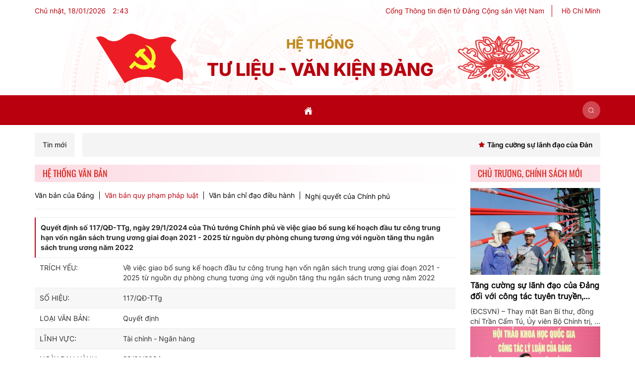

--- FILE ---
content_type: text/html; charset=UTF-8
request_url: https://tulieuvankien.dangcongsan.vn/he-thong-van-ban/van-ban-quy-pham-phap-luat/quyet-dinh-so-117qd-ttg-ngay-2912024-cua-thu-tuong-chinh-phu-ve-viec-giao-bo-sung-ke-hoach-dau-tu-cong-trung-han-von-ngan-10214
body_size: 32796
content:
 
<!DOCTYPE html><html lang="vi"><head>
  
<title>Quyết định số 117/QĐ-TTg, ngày 29/1/2024 của Thủ tướng Chính phủ về việc giao bổ sung kế hoạch đầu ...</title>
  
<meta content="width=device-width, initial-scale=1, minimum-scale=1, maximum-scale=5, user-scalable=1" name="viewport"/>
  
  
<meta http-equiv="X-UA-Compatible" content="IE=edge">
<meta http-equiv="Content-Type" content="text/html; charset=utf-8"/>
  
<meta name="description" content="Về việc giao bổ sung kế hoạch đầu tư công trung hạn vốn ngân sách trung ương giai đoạn 2021 - 2025 từ nguồn dự phòng chung tương ứng với nguồn tăng thu ngân sách trung ương năm 2022"/>
<meta name="keywords" content="Quyết định số 117/QĐ-TTg, ngày 29/1/2024 của Thủ tướng Chính phủ về việc giao bổ sung kế hoạch đầu tư công trung hạn vốn ngân sách trung ương giai đoạn 2021 - 2025 từ nguồn dự phòng chung tương ứng với nguồn tăng thu ngân sách trung ương năm 2022"/>
<meta name="Author" content="Tư liệu - Văn kiện" />
<meta name="copyright" content="Tư liệu - Văn kiện" />
  
  
  
  
  
 
<meta property="fb:app_id" content="417594104464271"/>
<meta property="og:type" content="article" />
<meta property="og:site_name" content="tulieuvankien.dangcongsan.vn" /> 
<meta property="og:url" content="https://tulieuvankien.dangcongsan.vn/he-thong-van-ban/van-ban-quy-pham-phap-luat/quyet-dinh-so-117qd-ttg-ngay-2912024-cua-thu-tuong-chinh-phu-ve-viec-giao-bo-sung-ke-hoach-dau-tu-cong-trung-han-von-ngan-10214"/> 
<link rel="canonical" href="https://tulieuvankien.dangcongsan.vn/he-thong-van-ban/van-ban-quy-pham-phap-luat/quyet-dinh-so-117qd-ttg-ngay-2912024-cua-thu-tuong-chinh-phu-ve-viec-giao-bo-sung-ke-hoach-dau-tu-cong-trung-han-von-ngan-10214" />
<meta property="og:image" content="https://tulieuvankien.dangcongsan.vn/upload/2006988/20250410/co-dang_d040e.jpg"/><link rel="image_src" href="https://tulieuvankien.dangcongsan.vn/upload/2006988/20250410/co-dang_d040e.jpg"/>
<meta property="og:title" content="Quyết định số 117/QĐ-TTg, ngày 29/1/2024 của Thủ tướng Chính phủ về việc giao bổ sung kế hoạch đầu ..."/><meta content="news" itemprop="genre" name="medium"/>
<meta content="vi-VN" itemprop="inLanguage"/><meta property="article:published_time"  itemprop="datePublished" content="2024-01-29T00:00:00+0700" /><meta itemprop="dateCreated" content="2024-01-29T00:00:00+0700" /><meta name="resource-type" content="Document" />
<meta name="distribution" content="Global" />
<meta name="revisit-after" content="7 days" />
<meta property="og:locale" content="vi_VN" /><link rel="schema.DC" href="https://purl.org/dc/elements/1.1/" />
<meta name="DC.Title" content="Quyết định số 117/QĐ-TTg, ngày 29/1/2024 của Thủ tướng Chính phủ về việc giao bổ sung kế hoạch đầu ..." />
<meta name="DC.Identifier" content="https://tulieuvankien.dangcongsan.vn/he-thong-van-ban/van-ban-quy-pham-phap-luat/quyet-dinh-so-117qd-ttg-ngay-2912024-cua-thu-tuong-chinh-phu-ve-viec-giao-bo-sung-ke-hoach-dau-tu-cong-trung-han-von-ngan-10214" />
<meta name="DC.Description" content="Về việc giao bổ sung kế hoạch đầu tư công trung hạn vốn ngân sách trung ương giai đoạn 2021 - 2025 từ nguồn dự phòng chung tương ứng với nguồn tăng thu ngân sách trung ương năm 2022" />
<meta name="DC.Date" content="2024-01-29+0700:00:00" />
<meta name="DC.Publisher" content="Thủ tướng Chính phủ" /><meta name="DC.description" content="tulieuvankien.dangcongsan.vn" /><meta name="DC.language" scheme="ISO639-1" content="vi" />
<meta property="og:description" content="Về việc giao bổ sung kế hoạch đầu tư công trung hạn vốn ngân sách trung ương giai đoạn 2021 - 2025 từ nguồn dự phòng chung tương ứng với nguồn tăng thu ngân sách trung ương năm 2022"/> 
  
  
<link href="/upload/2006988/20250701/logo-footer-v2_28a46_de7a1_a1a21.png" rel="shortcut icon" type="image/x-icon" />
  
<link rel="preload" href="/css/1.52137095/3000006/4359/style.css?37095" as="style">
<link type="text/css" rel="stylesheet" href="/css/1.52137095/3000006/4359/style.css?37095"/>
  
<link rel="preload" as="script" href="/publish/js/lib2-1.521.min.js?37095">
<!-- <link rel="stylesheet" type="text/css" href="/3rdparty/font-awesome-5.15.1/css/all.min.css"/> -->
<link href="/3rdparty/vhv-font/vhv.css?1.521" rel="stylesheet" type="text/css">
<link type="text/css" rel="stylesheet" href="/Common/css/newUI.css"/>
  
  
  
  
</head><body  style="padding:0px;margin:0px;" >
  
  
  
<style>
input[type="password"]::-ms-reveal{
display: none;
}
</style>
 
<div class="region-top"><div id="module5" class="ModuleWrapper  table-banner-base" ><div class="container">  <div id="module6" class="ModuleWrapper" moduleRootId="102001135" ><div class="category-icon-type7"> <div class="cont-left-welcome"> <div id="datetime6" class="f_left time-home-gio color-primary" data-datetime="1768704180" style="display: none"> <span id="day6">Chủ nhật, 18/01/2026</span> <span style="opacity: 0; width: 20px"> - </span> <span id="hours6">09</span> <span class="separation" style="margin: 0 -3px">:</span> <span id="min6">43</span>   </div> </div> <ul class="category-icon-box-inner" id="categories6">   <li class="item-block" data-id="102001136"> <div class="category-item-box"> <a href="https://dangcongsan.vn/" title="Cổng Thông tin điện tử Đảng Cộng sản Việt Nam">Cổng Thông tin điện tử Đảng Cộng sản Việt Nam</a> </div> </li>   <li class="item-block" data-id="102001137"> <div class="category-item-box"> <a href="https://hochiminh.vn/" title="Hồ Chí Minh">Hồ Chí Minh</a> </div> </li>   </ul></div><style> .category-icon-type7{ display: flex; flex-wrap: wrap; align-items: center; padding:10px 0; }
 .category-icon-type7 .cont-left-welcome{ width: 210px; }
 .category-icon-type7 ul.category-icon-box-inner > li{ display: inline-block; }
 .category-icon-type7 ul.category-icon-box-inner > li:not(:last-child) { border-right: 1px solid var(--brand-primary); padding-right: 15px; margin-right: 15px; }
 .category-icon-type7 ul.category-icon-box-inner > li .category-item-box a { line-height: 24px; display: block; color:var(--brand-primary); }
 .category-icon-type7 ul.category-icon-box-inner > li .category-item-box a:hover{ text-decoration: underline; }
 @media(min-width: 545px){ .category-icon-type7 .category-icon-box-inner{ width: calc(100% - 210px); padding-left: 1rem; text-align: right; }
 }
 @media(max-width: 544px){ .category-icon-type7{ font-size: 12px; }
 .category-icon-type7 .category-icon-box-inner{ margin-top: 8px; }
 .category-icon-type7 ul.category-icon-box-inner > li .category-item-box a{ line-height: 16px; }
 }
</style></div><div id="module7" class="ModuleWrapper" ><header class="header-medical-type-1" id="header-7"> <div class="header-medical-type-1-child d-flex align-center flex-center"> <div class="c-medical-type-1-logo"> <a href="https://tulieuvankien.dangcongsan.vn/" title="Trang chủ"> <img alt="Tư liệu - Văn kiện" src="/upload/3000006/20250925/image_2025-09-22_11-32-52_a56b1.png">
 </a> </div> <div class="header-center text-center"> <div class="title-top">Hệ thống</div>
 <div class="title-bottom">Tư liệu - Văn kiện Đảng</div>
 </div>   <div class="c-medical-type-1-school"> <img alt="Tư liệu - Văn kiện" src="/upload/3000006/20250925/Group_2071857642_1c815.png"> </div>   </div></header><style> .header-medical-type-1{ padding:1.5rem 0; }
 .header-medical-type-1 .header-center{ padding:0 3rem; }
 .header-medical-type-1 .header-center .title-top{ font-size: 26px; font-family: "Inter-ExtraBold",sans-serif; text-transform: uppercase; margin-bottom: .5rem; line-height: 1.4; color:rgb(192, 137, 31) }
 .header-medical-type-1 .header-center .title-bottom{ font-size: 36px; text-transform: uppercase; font-family: "Inter-ExtraBold",sans-serif; line-height: 1.4; color:var(--brand-primary); }
 @media(max-width: 992px){ .header-medical-type-1 .c-medical-type-1-logo a img, .header-medical-type-1 .c-medical-type-1-school img{ max-height: 85px!important; }
 .header-medical-type-1 .header-center .title-bottom{ font-size: 26px; }
 .header-medical-type-1 .header-center .title-top{ font-size: 22px; margin-bottom: 0; }
 }
 @media(max-width: 544px){ .header-medical-type-1 .c-medical-type-1-logo a img, .header-medical-type-1 .c-medical-type-1-school img{ max-height: 50px!important; }
 .header-medical-type-1 .header-center .title-top{ font-size: 14px; }
 .header-medical-type-1 .header-center .title-bottom{ font-size: 17px; }
 .header-medical-type-1-child{ justify-content: space-between; }
 .header-medical-type-1 .header-center{ padding:0; }
 }
</style>
</div>  
</div></div><div id="module8" class="ModuleWrapper" ><nav aria-label="Thực đơn" id="menu8" class="navigation-menu-default-type1 navpage navigation-menu-default-type2 no-logo" style="overflow: hidden;">
 <div class="navbar navbar-default"> <div class="container container-has-link">
 <div class="row has-link-right relative">
 <div class="navbar-header">   <div class="link-right mobile link-right-header">     </div>   <div class="menu-mobi"> <ul class="list-menu" id="categories8">   <li role="presentation" class=" li-block item li-home ds" data-id="102000067">
 <a href="/" title="Trang chủ">Trang chủ</a> </li>   <li role="presentation" class=" li-block item ds" data-id="102000068">
 <a href="/c.-mac-ph.-angghen-v.-i.-lenin-ho-chi-minh?categoryId=102000068" title="C. Mác;  Ph. Ăngghen; V. I. Lênin; Hồ Chí Minh">C. Mác;  Ph. Ăngghen; V. I. Lênin; Hồ Chí Minh</a> </li>   <li role="presentation" class=" li-block item ds" data-id="102000069">
 <a href="/lanh-dao-dang-nha-nuoc?categoryId=102000069" title="Lãnh đạo Đảng, Nhà nước">Lãnh đạo Đảng, Nhà nước</a> </li>   <li role="presentation" class=" li-block item ds" data-id="102000070">
 <a href="/bo-chinh-tri-ban-bi-thu-ban-chap-hanh-trung-uong?categoryId=102000070" title="Bộ Chính trị, Ban Bí thư, Ban Chấp hành Trung ương">Bộ Chính trị, Ban Bí thư, Ban Chấp hành Trung ương</a> </li>   <li role="presentation" class=" li-block item ds" data-id="102000075">
 <a href="/cac-ban-dang-trung-uong?categoryId=102000075" title="Các Ban Đảng Trung ương">Các Ban Đảng Trung ương</a> </li>   <li role="presentation" class=" li-block item ds" data-id="102000081">
 <a href="/cac-dang-bo-truc-thuoc-trung-uong?categoryId=102000081" title="Các Đảng bộ trực thuộc Trung ương">Các Đảng bộ trực thuộc Trung ương</a> </li>   <li role="presentation" class=" li-block item ds" data-id="102000082">
 <a href="/tu-lieu-van-kien-dang?categoryId=102000082" title="Tư liệu văn kiện Đảng">Tư liệu văn kiện Đảng</a> </li>   <li role="presentation" class=" li-block item ds" data-id="102000091">
 <a href="/he-thong-van-ban/van-ban-cua-dang" title="Hệ thống văn bản">Hệ thống văn bản</a> </li>   <li role="presentation" class=" li-block item ds" data-id="102000096">
 <a href="/ho-so-su-kien-nhan-chung?categoryId=102000096" title="Hồ sơ - Sự kiện Nhân chứng">Hồ sơ - Sự kiện Nhân chứng</a> </li>   <li role="presentation" class=" li-block item ds" data-id="102000102">
 <a href="javascript:void(0);" title="Danh mục">Danh mục</a> </li>   <li role="presentation" class=" li-block item ds" data-id="102000107">
 <a href="/chu-chuong-chinh-sach-moi" title="Chủ chương, chính sách mới">Chủ chương, chính sách mới</a> </li>   <li role="presentation" class=" li-block item ds" data-id="102000108">
 <a href="/danh-muc-ben-phai" title="Danh mục bên phải">Danh mục bên phải</a> </li>   <li role="presentation" class=" li-block item ds" data-id="102000112">
 <a href="javascript:void(0);" title="Đa phương tiện">Đa phương tiện</a> </li>   <li role="presentation" class=" li-block item ds" data-id="102001135">
 <a href="/menu-top" title="Menu top">Menu top</a> </li>   <li role="presentation" class=" li-block item ds" data-id="104000137">
 <a href="/thong-tin-cac-bo-nganh?categoryId=104000137" title="Thông tin các bộ, ngành">Thông tin các bộ, ngành</a> </li>   <li role="presentation" class=" li-block item ds" data-id="3000346">
 <a href="/thong-tin-cac-tinh-thanh-pho?categoryId=3000346" title="Thông tin các tỉnh, thành phố">Thông tin các tỉnh, thành phố</a> </li>   </ul> </div>   <button type="button" class="navbar-toggle collapsed" data-toggle="collapse" data-target="#bs-navbar-collapse-8" aria-expanded="false"> <span class="sr-only">Toggle navigation</span> <span class="icon-bar"></span> <span class="icon-bar"></span> <span class="icon-bar"></span> </button> </div> <div class="collapse navbar-collapse fluid-nav sidebar-collapse" id="bs-navbar-collapse-8">
 <div class="intestine-collapse">   <ul id="fluid-nav-positive8" role="tablist" class="nav navbar-nav fluid-nav-positive">
   <li  role="presentation" class="item home-page li-home" data-id="102000067" >
 <a rel="noopener" href="/"  title="Trang chủ" >
       <i class="vis vi-home-fill" ></i>     <span class="title"></span>   </a>   </li>   <li  role="presentation" class="item dropdown" data-id="102000068" style="display:none;">
 <a rel="noopener" href="/c.-mac-ph.-angghen-v.-i.-lenin-ho-chi-minh?categoryId=102000068"  title="C. Mác;  Ph. Ăngghen; V. I. Lênin; Hồ Chí Minh" >
         <span class="title"><p>C. M&aacute;c; &nbsp;Ph. Ăngghen;<br />V. I. L&ecirc;nin; Hồ Ch&iacute; Minh</p></span>   </a>   <ul  class=" dropdown-menu">
   <li  role="presentation" class="item dropdown has-child" data-id="102000121" >
 <a rel="noopener" href="/c.-mac-ph.-angghen-v.-i.-lenin-ho-chi-minh/c.-mac/tieu-su-cuoc-doi-va-su-nghiep"  title="C. Mác" >
         <span class="title"></span>   </a>   <ul  class=" dropdown-menu">
   <li  role="presentation" class="item" data-id="104000004" >
 <a rel="noopener" href="/c.-mac-ph.-angghen-v.-i.-lenin-ho-chi-minh/c.-mac/tieu-su-cuoc-doi-va-su-nghiep"  title="Tiểu sử, cuộc đời và sự nghiệp" >
         <span class="title"></span>   </a>   </li>   <li  role="presentation" class="item" data-id="104000003" >
 <a rel="noopener" href="/c.-mac-ph.-angghen-v.-i.-lenin-ho-chi-minh/c.-mac/tac-pham"  title="Tác phẩm" >
         <span class="title"></span>   </a>   </li>   <li  role="presentation" class="item" data-id="104000002" >
 <a rel="noopener" href="/c.-mac-ph.-angghen-v.-i.-lenin-ho-chi-minh/c.-mac/nghien-cuu-hoc-tap-tu-tuong"  title="Nghiên cứu, học tập tư tưởng" >
         <span class="title"></span>   </a>   </li>   <li  role="presentation" class="item dropdown" data-id="104000001" >
 <a rel="noopener" href="/c.-mac-ph.-angghen-v.-i.-lenin-ho-chi-minh/c.-mac/tu-lieu-anh-hinh-anh-am-thanh?categoryId=104000001"  title="Tư liệu ảnh, hình ảnh, âm thanh" >
         <span class="title"></span>   </a>   <ul  class=" dropdown-menu">
   <li  role="presentation" class="item" data-id="104000095" >
 <a rel="noopener" href="/c.-mac-ph.-angghen-v.-i.-lenin-ho-chi-minh/c.-mac/tu-lieu-anh-hinh-anh-am-thanh/tu-lieu-am-thanh?categoryId=104000095"  title="Tư liệu âm thanh" >
         <span class="title"></span>   </a>   </li>   <li  role="presentation" class="item" data-id="104000096" >
 <a rel="noopener" href="/c.-mac-ph.-angghen-v.-i.-lenin-ho-chi-minh/c.-mac/tu-lieu-anh-hinh-anh-am-thanh/tu-lieu-anh?categoryId=104000096"  title="Tư liệu ảnh" >
         <span class="title"></span>   </a>   </li>   <li  role="presentation" class="item" data-id="104000097" >
 <a rel="noopener" href="/c.-mac-ph.-angghen-v.-i.-lenin-ho-chi-minh/c.-mac/tu-lieu-anh-hinh-anh-am-thanh/tu-lieu-video?categoryId=104000097"  title="Tư liệu video" >
         <span class="title"></span>   </a>   </li>   </ul>   </li>   </ul>   </li>   <li  role="presentation" class="item dropdown has-child" data-id="102000120" >
 <a rel="noopener" href="/c.-mac-ph.-angghen-v.-i.-lenin-ho-chi-minh/ph.-angghen/tieu-su-cuoc-doi-va-su-nghiep"  title="Ph. Ăngghen" >
         <span class="title"></span>   </a>   <ul  class=" dropdown-menu">
   <li  role="presentation" class="item" data-id="104000008" >
 <a rel="noopener" href="/c.-mac-ph.-angghen-v.-i.-lenin-ho-chi-minh/ph.-angghen/tieu-su-cuoc-doi-va-su-nghiep"  title="Tiểu sử, cuộc đời và sự nghiệp" >
         <span class="title"></span>   </a>   </li>   <li  role="presentation" class="item" data-id="104000007" >
 <a rel="noopener" href="/c.-mac-ph.-angghen-v.-i.-lenin-ho-chi-minh/ph.-angghen/tac-pham"  title="Tác phẩm" >
         <span class="title"></span>   </a>   </li>   <li  role="presentation" class="item" data-id="104000006" >
 <a rel="noopener" href="/c.-mac-ph.-angghen-v.-i.-lenin-ho-chi-minh/ph.-angghen/nghien-cuu-hoc-tap-tu-tuong"  title="Nghiên cứu, học tập tư tưởng" >
         <span class="title"></span>   </a>   </li>   <li  role="presentation" class="item dropdown" data-id="104000005" >
 <a rel="noopener" href="/c.-mac-ph.-angghen-v.-i.-lenin-ho-chi-minh/ph.-angghen/tu-lieu-anh-hinh-anh-am-thanh?categoryId=104000005"  title="Tư liệu ảnh, hình ảnh, âm thanh" >
         <span class="title"></span>   </a>   <ul  class=" dropdown-menu">
   <li  role="presentation" class="item" data-id="104000098" >
 <a rel="noopener" href="/c.-mac-ph.-angghen-v.-i.-lenin-ho-chi-minh/ph.-angghen/tu-lieu-anh-hinh-anh-am-thanh/tu-lieu-am-thanh?categoryId=104000098"  title="Tư liệu âm thanh" >
         <span class="title"></span>   </a>   </li>   <li  role="presentation" class="item" data-id="104000099" >
 <a rel="noopener" href="/c.-mac-ph.-angghen-v.-i.-lenin-ho-chi-minh/ph.-angghen/tu-lieu-anh-hinh-anh-am-thanh/tu-lieu-anh?categoryId=104000099"  title="Tư liệu ảnh" >
         <span class="title"></span>   </a>   </li>   <li  role="presentation" class="item" data-id="104000100" >
 <a rel="noopener" href="/c.-mac-ph.-angghen-v.-i.-lenin-ho-chi-minh/ph.-angghen/tu-lieu-anh-hinh-anh-am-thanh/tu-lieu-video?categoryId=104000100"  title="Tư liệu video" >
         <span class="title"></span>   </a>   </li>   </ul>   </li>   </ul>   </li>   <li  role="presentation" class="item dropdown has-child" data-id="102000119" >
 <a rel="noopener" href="/c.-mac-ph.-angghen-v.-i.-lenin-ho-chi-minh/v.-i.-lenin/tieu-su-cuoc-doi-va-su-nghiep"  title="V. I. Lênin" >
         <span class="title"></span>   </a>   <ul  class=" dropdown-menu">
   <li  role="presentation" class="item" data-id="104000012" >
 <a rel="noopener" href="/c.-mac-ph.-angghen-v.-i.-lenin-ho-chi-minh/v.-i.-lenin/tieu-su-cuoc-doi-va-su-nghiep"  title="Tiểu sử, cuộc đời và sự nghiệp" >
         <span class="title"></span>   </a>   </li>   <li  role="presentation" class="item" data-id="104000011" >
 <a rel="noopener" href="/c.-mac-ph.-angghen-v.-i.-lenin-ho-chi-minh/v.-i.-lenin/tac-pham"  title="Tác phẩm" >
         <span class="title"></span>   </a>   </li>   <li  role="presentation" class="item" data-id="104000010" >
 <a rel="noopener" href="/c.-mac-ph.-angghen-v.-i.-lenin-ho-chi-minh/v.-i.-lenin/nghien-cuu-hoc-tap-tu-tuong"  title="Nghiên cứu, học tập tư tưởng" >
         <span class="title"></span>   </a>   </li>   <li  role="presentation" class="item dropdown" data-id="104000009" >
 <a rel="noopener" href="/c.-mac-ph.-angghen-v.-i.-lenin-ho-chi-minh/v.-i.-lenin/tu-lieu-anh-hinh-anh-am-thanh?categoryId=104000009"  title="Tư liệu ảnh, hình ảnh, âm thanh" >
         <span class="title"></span>   </a>   <ul  class=" dropdown-menu">
   <li  role="presentation" class="item" data-id="104000101" >
 <a rel="noopener" href="/c.-mac-ph.-angghen-v.-i.-lenin-ho-chi-minh/v.-i.-lenin/tu-lieu-anh-hinh-anh-am-thanh/tu-lieu-am-thanh?categoryId=104000101"  title="Tư liệu âm thanh" >
         <span class="title"></span>   </a>   </li>   <li  role="presentation" class="item" data-id="104000102" >
 <a rel="noopener" href="/c.-mac-ph.-angghen-v.-i.-lenin-ho-chi-minh/v.-i.-lenin/tu-lieu-anh-hinh-anh-am-thanh/tu-lieu-anh?categoryId=104000102"  title="Tư liệu ảnh" >
         <span class="title"></span>   </a>   </li>   <li  role="presentation" class="item" data-id="104000103" >
 <a rel="noopener" href="/c.-mac-ph.-angghen-v.-i.-lenin-ho-chi-minh/v.-i.-lenin/tu-lieu-anh-hinh-anh-am-thanh/tu-lieu-video?categoryId=104000103"  title="Tư liệu video" >
         <span class="title"></span>   </a>   </li>   </ul>   </li>   </ul>   </li>   <li  role="presentation" class="item dropdown has-child" data-id="102000118" >
 <a rel="noopener" href="/c.-mac-ph.-angghen-v.-i.-lenin-ho-chi-minh/ho-chi-minh?categoryId=102000118"  title="Hồ Chí Minh" >
         <span class="title"></span>   </a>   <ul  class=" dropdown-menu">
   <li  role="presentation" class="item dropdown" data-id="104000016" >
 <a rel="noopener" href="/c.-mac-ph.-angghen-v.-i.-lenin-ho-chi-minh/ho-chi-minh/tieu-su-cuoc-doi-va-su-nghiep?categoryId=104000016"  title="Tiểu sử, cuộc đời và sự nghiệp" >
         <span class="title"></span>   </a>   <ul  class=" dropdown-menu">
   <li  role="presentation" class="item" data-id="3000384" >
 <a rel="noopener" href="/c.-mac-ph.-angghen-v.-i.-lenin-ho-chi-minh/ho-chi-minh/tieu-su-cuoc-doi-va-su-nghiep/bien-nien-tieu-su"  title="Biên niên tiểu sử" >
         <span class="title"></span>   </a>   </li>   </ul>   </li>   <li  role="presentation" class="item" data-id="104000015" >
 <a rel="noopener" href="/c.-mac-ph.-angghen-v.-i.-lenin-ho-chi-minh/ho-chi-minh/tac-pham"  title="Tác phẩm" >
         <span class="title"></span>   </a>   </li>   <li  role="presentation" class="item" data-id="104000014" >
 <a rel="noopener" href="/c.-mac-ph.-angghen-v.-i.-lenin-ho-chi-minh/ho-chi-minh/nghien-cuu-hoc-tap-tu-tuong"  title="Nghiên cứu, học tập tư tưởng" >
         <span class="title"></span>   </a>   </li>   <li  role="presentation" class="item dropdown" data-id="104000013" >
 <a rel="noopener" href="/c.-mac-ph.-angghen-v.-i.-lenin-ho-chi-minh/ho-chi-minh/tu-lieu-anh-hinh-anh-am-thanh?categoryId=104000013"  title="Tư liệu ảnh, hình ảnh, âm thanh" >
         <span class="title"></span>   </a>   <ul  class=" dropdown-menu">
   <li  role="presentation" class="item" data-id="104000093" >
 <a rel="noopener" href="/c.-mac-ph.-angghen-v.-i.-lenin-ho-chi-minh/ho-chi-minh/tu-lieu-anh-hinh-anh-am-thanh/tu-lieu-am-thanh?categoryId=104000093"  title="Tư liệu âm thanh" >
         <span class="title"></span>   </a>   </li>   <li  role="presentation" class="item" data-id="104000092" >
 <a rel="noopener" href="/c.-mac-ph.-angghen-v.-i.-lenin-ho-chi-minh/ho-chi-minh/tu-lieu-anh-hinh-anh-am-thanh/tu-lieu-anh?categoryId=104000092"  title="Tư liệu ảnh" >
         <span class="title"></span>   </a>   </li>   <li  role="presentation" class="item" data-id="104000091" >
 <a rel="noopener" href="/c.-mac-ph.-angghen-v.-i.-lenin-ho-chi-minh/ho-chi-minh/tu-lieu-anh-hinh-anh-am-thanh/tu-lieu-video?categoryId=104000091"  title="Tư liệu video" >
         <span class="title"></span>   </a>   </li>   </ul>   </li>   </ul>   </li>   </ul>   </li>   <li  role="presentation" class="item dropdown" data-id="102000069" style="display:none;">
 <a rel="noopener" href="/lanh-dao-dang-nha-nuoc?categoryId=102000069"  title="Lãnh đạo Đảng, Nhà nước" >
         <span class="title"><p>L&atilde;nh đạo Đảng<br />Nh&agrave; nước</p></span>   </a>   <ul  class=" dropdown-menu">
   <li  role="presentation" class="item" data-id="102000125" >
 <a rel="noopener" href="/lanh-dao-dang-nha-nuoc/tong-bi-thu?categoryId=102000125"  title="Tổng Bí thư" >
         <span class="title"></span>   </a>   </li>   <li  role="presentation" class="item" data-id="102000124" >
 <a rel="noopener" href="/lanh-dao-dang-nha-nuoc/chu-tich-nuoc?categoryId=102000124"  title="Chủ tịch nước" >
         <span class="title"></span>   </a>   </li>   <li  role="presentation" class="item" data-id="102000123" >
 <a rel="noopener" href="/lanh-dao-dang-nha-nuoc/thu-tuong-chinh-phu?categoryId=102000123"  title="Thủ tướng Chính phủ" >
         <span class="title"></span>   </a>   </li>   <li  role="presentation" class="item" data-id="102000122" >
 <a rel="noopener" href="/lanh-dao-dang-nha-nuoc/chu-tich-quoc-hoi?categoryId=102000122"  title="Chủ tịch Quốc hội" >
         <span class="title"></span>   </a>   </li>   <li  role="presentation" class="item" data-id="3000404" >
 <a rel="noopener" href="/lanh-dao-dang-nha-nuoc/thuong-truc-ban-bi-thu?categoryId=3000404"  title="Thường trực Ban Bí thư" >
         <span class="title"></span>   </a>   </li>   </ul>   </li>   <li  role="presentation" class="item dropdown" data-id="102000070" style="display:none;">
 <a rel="noopener" href="/bo-chinh-tri-ban-bi-thu-ban-chap-hanh-trung-uong?categoryId=102000070"  title="Bộ Chính trị, Ban Bí thư, Ban Chấp hành Trung ương" >
         <span class="title"><p>Bộ Ch&iacute;nh trị, Ban B&iacute; thư,<br />Ban Chấp h&agrave;nh Trung ương</p></span>   </a>   <ul  class=" dropdown-menu">
   <li  role="presentation" class="item dropdown has-child" data-id="102000071" >
 <a rel="noopener" href="/bo-chinh-tri-ban-bi-thu-ban-chap-hanh-trung-uong/dai-hoi-dang/lan-thu-xiii"  title="Đại hội Đảng" >
         <span class="title"></span>   </a>   <ul  class=" dropdown-menu">
   <li  role="presentation" class="item" data-id="104000029" >
 <a rel="noopener" href="/bo-chinh-tri-ban-bi-thu-ban-chap-hanh-trung-uong/dai-hoi-dang/lan-thu-i"  title="Lần thứ I" >
         <span class="title"></span>   </a>   </li>   <li  role="presentation" class="item" data-id="104000028" >
 <a rel="noopener" href="/bo-chinh-tri-ban-bi-thu-ban-chap-hanh-trung-uong/dai-hoi-dang/lan-thu-ii"  title="Lần thứ II" >
         <span class="title"></span>   </a>   </li>   <li  role="presentation" class="item" data-id="104000027" >
 <a rel="noopener" href="/bo-chinh-tri-ban-bi-thu-ban-chap-hanh-trung-uong/dai-hoi-dang/lan-thu-iii"  title="Lần thứ III" >
         <span class="title"></span>   </a>   </li>   <li  role="presentation" class="item" data-id="104000026" >
 <a rel="noopener" href="/bo-chinh-tri-ban-bi-thu-ban-chap-hanh-trung-uong/dai-hoi-dang/lan-thu-iv"  title="Lần thứ IV" >
         <span class="title"></span>   </a>   </li>   <li  role="presentation" class="item" data-id="104000025" >
 <a rel="noopener" href="/bo-chinh-tri-ban-bi-thu-ban-chap-hanh-trung-uong/dai-hoi-dang/lan-thu-v"  title="Lần thứ V" >
         <span class="title"></span>   </a>   </li>   <li  role="presentation" class="item" data-id="104000024" >
 <a rel="noopener" href="/bo-chinh-tri-ban-bi-thu-ban-chap-hanh-trung-uong/dai-hoi-dang/lan-thu-vi"  title="Lần thứ VI" >
         <span class="title"></span>   </a>   </li>   <li  role="presentation" class="item" data-id="104000023" >
 <a rel="noopener" href="/bo-chinh-tri-ban-bi-thu-ban-chap-hanh-trung-uong/dai-hoi-dang/lan-thu-vii"  title="Lần thứ VII" >
         <span class="title"></span>   </a>   </li>   <li  role="presentation" class="item" data-id="104000022" >
 <a rel="noopener" href="/bo-chinh-tri-ban-bi-thu-ban-chap-hanh-trung-uong/dai-hoi-dang/lan-thu-viii"  title="Lần thứ VIII" >
         <span class="title"></span>   </a>   </li>   <li  role="presentation" class="item" data-id="104000021" >
 <a rel="noopener" href="/bo-chinh-tri-ban-bi-thu-ban-chap-hanh-trung-uong/dai-hoi-dang/lan-thu-ix"  title="Lần thứ IX" >
         <span class="title"></span>   </a>   </li>   <li  role="presentation" class="item" data-id="104000020" >
 <a rel="noopener" href="/bo-chinh-tri-ban-bi-thu-ban-chap-hanh-trung-uong/dai-hoi-dang/lan-thu-x"  title="Lần thứ X" >
         <span class="title"></span>   </a>   </li>   <li  role="presentation" class="item" data-id="104000019" >
 <a rel="noopener" href="/bo-chinh-tri-ban-bi-thu-ban-chap-hanh-trung-uong/dai-hoi-dang/lan-thu-xi"  title="Lần thứ XI" >
         <span class="title"></span>   </a>   </li>   <li  role="presentation" class="item" data-id="104000018" >
 <a rel="noopener" href="/bo-chinh-tri-ban-bi-thu-ban-chap-hanh-trung-uong/dai-hoi-dang/lan-thu-xii"  title="Lần thứ XII" >
         <span class="title"></span>   </a>   </li>   <li  role="presentation" class="item" data-id="104000017" >
 <a rel="noopener" href="/bo-chinh-tri-ban-bi-thu-ban-chap-hanh-trung-uong/dai-hoi-dang/lan-thu-xiii"  title="Lần thứ XIII" >
         <span class="title"></span>   </a>   </li>   </ul>   </li>   <li  role="presentation" class="item dropdown has-child" data-id="102000072" >
 <a rel="noopener" href="/bo-chinh-tri-ban-bi-thu-ban-chap-hanh-trung-uong/ban-chap-hanh-trung-uong/khoa-xiii"  title="Ban Chấp hành Trung ương" >
         <span class="title"></span>   </a>   <ul  class=" dropdown-menu">
   <li  role="presentation" class="item" data-id="104000042" >
 <a rel="noopener" href="/bo-chinh-tri-ban-bi-thu-ban-chap-hanh-trung-uong/ban-chap-hanh-trung-uong/khoa-i"  title="Khóa I" >
         <span class="title"></span>   </a>   </li>   <li  role="presentation" class="item" data-id="104000041" >
 <a rel="noopener" href="/bo-chinh-tri-ban-bi-thu-ban-chap-hanh-trung-uong/ban-chap-hanh-trung-uong/khoa-ii"  title="Khóa II" >
         <span class="title"></span>   </a>   </li>   <li  role="presentation" class="item" data-id="104000040" >
 <a rel="noopener" href="/bo-chinh-tri-ban-bi-thu-ban-chap-hanh-trung-uong/ban-chap-hanh-trung-uong/khoa-iii"  title="Khóa III" >
         <span class="title"></span>   </a>   </li>   <li  role="presentation" class="item" data-id="104000039" >
 <a rel="noopener" href="/bo-chinh-tri-ban-bi-thu-ban-chap-hanh-trung-uong/ban-chap-hanh-trung-uong/khoa-iv"  title="Khóa IV" >
         <span class="title"></span>   </a>   </li>   <li  role="presentation" class="item" data-id="104000038" >
 <a rel="noopener" href="/bo-chinh-tri-ban-bi-thu-ban-chap-hanh-trung-uong/ban-chap-hanh-trung-uong/khoa-v"  title="Khóa V" >
         <span class="title"></span>   </a>   </li>   <li  role="presentation" class="item" data-id="104000037" >
 <a rel="noopener" href="/bo-chinh-tri-ban-bi-thu-ban-chap-hanh-trung-uong/ban-chap-hanh-trung-uong/khoa-vi"  title="Khóa VI" >
         <span class="title"></span>   </a>   </li>   <li  role="presentation" class="item" data-id="104000036" >
 <a rel="noopener" href="/bo-chinh-tri-ban-bi-thu-ban-chap-hanh-trung-uong/ban-chap-hanh-trung-uong/khoa-vii"  title="Khóa VII" >
         <span class="title"></span>   </a>   </li>   <li  role="presentation" class="item" data-id="104000035" >
 <a rel="noopener" href="/bo-chinh-tri-ban-bi-thu-ban-chap-hanh-trung-uong/ban-chap-hanh-trung-uong/khoa-viii"  title="Khóa VIII" >
         <span class="title"></span>   </a>   </li>   <li  role="presentation" class="item" data-id="104000034" >
 <a rel="noopener" href="/bo-chinh-tri-ban-bi-thu-ban-chap-hanh-trung-uong/ban-chap-hanh-trung-uong/khoa-ix"  title="Khóa IX" >
         <span class="title"></span>   </a>   </li>   <li  role="presentation" class="item" data-id="104000033" >
 <a rel="noopener" href="/bo-chinh-tri-ban-bi-thu-ban-chap-hanh-trung-uong/ban-chap-hanh-trung-uong/khoa-x"  title="Khóa X" >
         <span class="title"></span>   </a>   </li>   <li  role="presentation" class="item" data-id="104000032" >
 <a rel="noopener" href="/bo-chinh-tri-ban-bi-thu-ban-chap-hanh-trung-uong/ban-chap-hanh-trung-uong/khoa-xi"  title="Khóa XI" >
         <span class="title"></span>   </a>   </li>   <li  role="presentation" class="item" data-id="104000031" >
 <a rel="noopener" href="/bo-chinh-tri-ban-bi-thu-ban-chap-hanh-trung-uong/ban-chap-hanh-trung-uong/khoa-xii"  title="Khóa XII" >
         <span class="title"></span>   </a>   </li>   <li  role="presentation" class="item" data-id="104000030" >
 <a rel="noopener" href="/bo-chinh-tri-ban-bi-thu-ban-chap-hanh-trung-uong/ban-chap-hanh-trung-uong/khoa-xiii"  title="Khóa XIII" >
         <span class="title"></span>   </a>   </li>   </ul>   </li>   <li  role="presentation" class="item dropdown has-child" data-id="102000073" >
 <a rel="noopener" href="/bo-chinh-tri-ban-bi-thu-ban-chap-hanh-trung-uong/bo-chinh-tri/khoa-xiii"  title="Bộ Chính trị" >
         <span class="title"></span>   </a>   <ul  class=" dropdown-menu">
   <li  role="presentation" class="item" data-id="104000055" >
 <a rel="noopener" href="/bo-chinh-tri-ban-bi-thu-ban-chap-hanh-trung-uong/bo-chinh-tri/khoa-i"  title="Khóa I" >
         <span class="title"></span>   </a>   </li>   <li  role="presentation" class="item" data-id="104000054" >
 <a rel="noopener" href="/bo-chinh-tri-ban-bi-thu-ban-chap-hanh-trung-uong/bo-chinh-tri/khoa-ii"  title="Khóa II" >
         <span class="title"></span>   </a>   </li>   <li  role="presentation" class="item" data-id="104000053" >
 <a rel="noopener" href="/bo-chinh-tri-ban-bi-thu-ban-chap-hanh-trung-uong/bo-chinh-tri/khoa-iii"  title="Khóa III" >
         <span class="title"></span>   </a>   </li>   <li  role="presentation" class="item" data-id="104000052" >
 <a rel="noopener" href="/bo-chinh-tri-ban-bi-thu-ban-chap-hanh-trung-uong/bo-chinh-tri/khoa-iv"  title="Khóa IV" >
         <span class="title"></span>   </a>   </li>   <li  role="presentation" class="item" data-id="104000051" >
 <a rel="noopener" href="/bo-chinh-tri-ban-bi-thu-ban-chap-hanh-trung-uong/bo-chinh-tri/khoa-v"  title="Khóa V" >
         <span class="title"></span>   </a>   </li>   <li  role="presentation" class="item" data-id="104000050" >
 <a rel="noopener" href="/bo-chinh-tri-ban-bi-thu-ban-chap-hanh-trung-uong/bo-chinh-tri/khoa-vi"  title="Khóa VI" >
         <span class="title"></span>   </a>   </li>   <li  role="presentation" class="item" data-id="104000049" >
 <a rel="noopener" href="/bo-chinh-tri-ban-bi-thu-ban-chap-hanh-trung-uong/bo-chinh-tri/khoa-vii"  title="Khóa VII" >
         <span class="title"></span>   </a>   </li>   <li  role="presentation" class="item" data-id="104000048" >
 <a rel="noopener" href="/bo-chinh-tri-ban-bi-thu-ban-chap-hanh-trung-uong/bo-chinh-tri/khoa-viii"  title="Khóa VIII" >
         <span class="title"></span>   </a>   </li>   <li  role="presentation" class="item" data-id="104000047" >
 <a rel="noopener" href="/bo-chinh-tri-ban-bi-thu-ban-chap-hanh-trung-uong/bo-chinh-tri/khoa-ix"  title="Khóa IX" >
         <span class="title"></span>   </a>   </li>   <li  role="presentation" class="item" data-id="104000046" >
 <a rel="noopener" href="/bo-chinh-tri-ban-bi-thu-ban-chap-hanh-trung-uong/bo-chinh-tri/khoa-x"  title="Khóa X" >
         <span class="title"></span>   </a>   </li>   <li  role="presentation" class="item" data-id="104000045" >
 <a rel="noopener" href="/bo-chinh-tri-ban-bi-thu-ban-chap-hanh-trung-uong/bo-chinh-tri/khoa-xi"  title="Khóa XI" >
         <span class="title"></span>   </a>   </li>   <li  role="presentation" class="item" data-id="104000044" >
 <a rel="noopener" href="/bo-chinh-tri-ban-bi-thu-ban-chap-hanh-trung-uong/bo-chinh-tri/khoa-xii"  title="Khóa XII" >
         <span class="title"></span>   </a>   </li>   <li  role="presentation" class="item" data-id="104000043" >
 <a rel="noopener" href="/bo-chinh-tri-ban-bi-thu-ban-chap-hanh-trung-uong/bo-chinh-tri/khoa-xiii"  title="Khóa XIII" >
         <span class="title"></span>   </a>   </li>   </ul>   </li>   <li  role="presentation" class="item dropdown has-child" data-id="102000074" >
 <a rel="noopener" href="/bo-chinh-tri-ban-bi-thu-ban-chap-hanh-trung-uong/ban-bi-thu/khoa-xiii"  title="Ban Bí thư" >
         <span class="title"></span>   </a>   <ul  class=" dropdown-menu">
   <li  role="presentation" class="item" data-id="104000068" >
 <a rel="noopener" href="/bo-chinh-tri-ban-bi-thu-ban-chap-hanh-trung-uong/ban-bi-thu/khoa-i"  title="Khóa I" >
         <span class="title"></span>   </a>   </li>   <li  role="presentation" class="item" data-id="104000067" >
 <a rel="noopener" href="/bo-chinh-tri-ban-bi-thu-ban-chap-hanh-trung-uong/ban-bi-thu/khoa-ii"  title="Khóa II" >
         <span class="title"></span>   </a>   </li>   <li  role="presentation" class="item" data-id="104000066" >
 <a rel="noopener" href="/bo-chinh-tri-ban-bi-thu-ban-chap-hanh-trung-uong/ban-bi-thu/khoa-iii"  title="Khóa III" >
         <span class="title"></span>   </a>   </li>   <li  role="presentation" class="item" data-id="104000065" >
 <a rel="noopener" href="/bo-chinh-tri-ban-bi-thu-ban-chap-hanh-trung-uong/ban-bi-thu/khoa-iv"  title="Khóa IV" >
         <span class="title"></span>   </a>   </li>   <li  role="presentation" class="item" data-id="104000064" >
 <a rel="noopener" href="/bo-chinh-tri-ban-bi-thu-ban-chap-hanh-trung-uong/ban-bi-thu/khoa-v"  title="Khóa V" >
         <span class="title"></span>   </a>   </li>   <li  role="presentation" class="item" data-id="104000063" >
 <a rel="noopener" href="/bo-chinh-tri-ban-bi-thu-ban-chap-hanh-trung-uong/ban-bi-thu/khoa-vi"  title="Khóa VI" >
         <span class="title"></span>   </a>   </li>   <li  role="presentation" class="item" data-id="104000062" >
 <a rel="noopener" href="/bo-chinh-tri-ban-bi-thu-ban-chap-hanh-trung-uong/ban-bi-thu/khoa-vii"  title="Khóa VII" >
         <span class="title"></span>   </a>   </li>   <li  role="presentation" class="item" data-id="104000061" >
 <a rel="noopener" href="/bo-chinh-tri-ban-bi-thu-ban-chap-hanh-trung-uong/ban-bi-thu/khoa-viii"  title="Khóa VIII" >
         <span class="title"></span>   </a>   </li>   <li  role="presentation" class="item" data-id="104000060" >
 <a rel="noopener" href="/bo-chinh-tri-ban-bi-thu-ban-chap-hanh-trung-uong/ban-bi-thu/khoa-ix"  title="Khóa IX" >
         <span class="title"></span>   </a>   </li>   <li  role="presentation" class="item" data-id="104000059" >
 <a rel="noopener" href="/bo-chinh-tri-ban-bi-thu-ban-chap-hanh-trung-uong/ban-bi-thu/khoa-x"  title="Khóa X" >
         <span class="title"></span>   </a>   </li>   <li  role="presentation" class="item" data-id="104000058" >
 <a rel="noopener" href="/bo-chinh-tri-ban-bi-thu-ban-chap-hanh-trung-uong/ban-bi-thu/khoa-xi"  title="Khóa XI" >
         <span class="title"></span>   </a>   </li>   <li  role="presentation" class="item" data-id="104000057" >
 <a rel="noopener" href="/bo-chinh-tri-ban-bi-thu-ban-chap-hanh-trung-uong/ban-bi-thu/khoa-xii"  title="Khóa XII" >
         <span class="title"></span>   </a>   </li>   <li  role="presentation" class="item" data-id="104000056" >
 <a rel="noopener" href="/bo-chinh-tri-ban-bi-thu-ban-chap-hanh-trung-uong/ban-bi-thu/khoa-xiii"  title="Khóa XIII" >
         <span class="title"></span>   </a>   </li>   </ul>   </li>   </ul>   </li>   <li  role="presentation" class="item dropdown" data-id="102000075" style="display:none;">
 <a rel="noopener" href="/cac-ban-dang-trung-uong?categoryId=102000075"  title="Các Ban Đảng Trung ương" >
         <span class="title"><p>C&aacute;c Ban Đảng<br />Trung ương</p></span>   </a>   <ul  class=" dropdown-menu">
   <li  role="presentation" class="item" data-id="102000076" >
 <a rel="noopener" href="/cac-ban-dang-trung-uong/ban-to-chuc-trung-uong2"  title="Ban Tổ chức Trung ương" >
         <span class="title"></span>   </a>   </li>   <li  role="presentation" class="item" data-id="102000077" >
 <a rel="noopener" href="/cac-ban-dang-trung-uong/uy-ban-kiem-tra-trung-uong"  title="Cơ quan Ủy ban Kiểm tra Trung ương" >
         <span class="title"></span>   </a>   </li>   <li  role="presentation" class="item" data-id="102000078" >
 <a rel="noopener" href="/cac-ban-dang-trung-uong/ban-noi-chinh-trung-uong"  title="Ban Nội chính Trung ương" >
         <span class="title"></span>   </a>   </li>   <li  role="presentation" class="item" data-id="102000079" >
 <a rel="noopener" href="/cac-ban-dang-trung-uong/ban-tuyen-giao-va-dan-van-trung-uong2"  title="Ban Tuyên giáo và Dân vận Trung ương" >
         <span class="title"></span>   </a>   </li>   <li  role="presentation" class="item" data-id="102000080" >
 <a rel="noopener" href="/cac-ban-dang-trung-uong/ban-chinh-sach-chien-luoc-trung-uong2"  title="Ban Chính sách, chiến lược Trung ương" >
         <span class="title"></span>   </a>   </li>   <li  role="presentation" class="item" data-id="102000133" >
 <a rel="noopener" href="/cac-ban-dang-trung-uong/van-phong-trung-uong-dang2"  title="Văn phòng Trung ương Đảng" >
         <span class="title"></span>   </a>   </li>   </ul>   </li>   <li  role="presentation" class="item dropdown" data-id="102000081" style="display:none;">
 <a rel="noopener" href="/cac-dang-bo-truc-thuoc-trung-uong?categoryId=102000081"  title="Các Đảng bộ trực thuộc Trung ương" >
         <span class="title"><p>C&aacute;c Đảng bộ trực<br />thuộc Trung ương</p></span>   </a>   <ul  class=" dropdown-menu">
   <li  role="presentation" class="item" data-id="102000132" >
 <a rel="noopener" href="/cac-dang-bo-truc-thuoc-trung-uong/dang-bo-cac-co-quan-dang-trung-uong"  title="Đảng bộ các cơ quan Đảng Trung ương" >
         <span class="title"></span>   </a>   </li>   <li  role="presentation" class="item" data-id="102000131" >
 <a rel="noopener" href="/cac-dang-bo-truc-thuoc-trung-uong/dang-bo-quoc-hoi"  title="Đảng bộ Quốc hội" >
         <span class="title"></span>   </a>   </li>   <li  role="presentation" class="item" data-id="102000130" >
 <a rel="noopener" href="/cac-dang-bo-truc-thuoc-trung-uong/dang-bo-chinh-phu"  title="Đảng bộ Chính phủ" >
         <span class="title"></span>   </a>   </li>   <li  role="presentation" class="item" data-id="102000129" >
 <a rel="noopener" href="/cac-dang-bo-truc-thuoc-trung-uong/dang-uy-mat-tran-to-quoc-cac-doan-the-trung-uong"  title="Đảng uỷ Mặt trận Tổ quốc, các đoàn thể Trung ương" >
         <span class="title"></span>   </a>   </li>   <li  role="presentation" class="item" data-id="102000128" >
 <a rel="noopener" href="/cac-dang-bo-truc-thuoc-trung-uong/quan-uy-trung-uong"  title="Quân ủy Trung ương" >
         <span class="title"></span>   </a>   </li>   <li  role="presentation" class="item" data-id="102000127" >
 <a rel="noopener" href="/cac-dang-bo-truc-thuoc-trung-uong/dang-uy-cong-an-trung-uong"  title="Đảng ủy Công an Trung ương" >
         <span class="title"></span>   </a>   </li>   <li  role="presentation" class="item dropdown has-child" data-id="102000126" >
 <a rel="noopener" href="/cac-dang-bo-truc-thuoc-trung-uong/cac-tinh-uy-thanh-uy?categoryId=102000126"  title="Đảng bộ tỉnh, thành phố" >
         <span class="title"></span>   </a>   <ul  class=" dropdown-menu">
   <li  role="presentation" class="item" data-id="104000104" >
 <a rel="noopener" href="/cac-dang-bo-truc-thuoc-trung-uong/cac-tinh-uy-thanh-uy/an-giang"  title="An Giang" >
         <span class="title"></span>   </a>   </li>   <li  role="presentation" class="item" data-id="104000105" >
 <a rel="noopener" href="/cac-dang-bo-truc-thuoc-trung-uong/cac-tinh-uy-thanh-uy/bac-ninh"  title="Bắc Ninh" >
         <span class="title"></span>   </a>   </li>   <li  role="presentation" class="item" data-id="104000106" >
 <a rel="noopener" href="/cac-dang-bo-truc-thuoc-trung-uong/cac-tinh-uy-thanh-uy/ca-mau"  title="Cà Mau" >
         <span class="title"></span>   </a>   </li>   <li  role="presentation" class="item" data-id="104000107" >
 <a rel="noopener" href="/cac-dang-bo-truc-thuoc-trung-uong/cac-tinh-uy-thanh-uy/cao-bang"  title="Cao Bằng" >
         <span class="title"></span>   </a>   </li>   <li  role="presentation" class="item" data-id="104000109" >
 <a rel="noopener" href="/cac-dang-bo-truc-thuoc-trung-uong/cac-tinh-uy-thanh-uy/da-nang"  title="Đà Nẵng" >
         <span class="title"></span>   </a>   </li>   <li  role="presentation" class="item" data-id="104000108" >
 <a rel="noopener" href="/cac-dang-bo-truc-thuoc-trung-uong/cac-tinh-uy-thanh-uy/can-tho"  title="Cần Thơ" >
         <span class="title"></span>   </a>   </li>   <li  role="presentation" class="item" data-id="104000110" >
 <a rel="noopener" href="/cac-dang-bo-truc-thuoc-trung-uong/cac-tinh-uy-thanh-uy/dak-lak"  title="Đắk Lắk" >
         <span class="title"></span>   </a>   </li>   <li  role="presentation" class="item" data-id="104000111" >
 <a rel="noopener" href="/cac-dang-bo-truc-thuoc-trung-uong/cac-tinh-uy-thanh-uy/dien-bien"  title="Điện Biên" >
         <span class="title"></span>   </a>   </li>   <li  role="presentation" class="item" data-id="104000112" >
 <a rel="noopener" href="/cac-dang-bo-truc-thuoc-trung-uong/cac-tinh-uy-thanh-uy/dong-nai"  title="Đồng Nai" >
         <span class="title"></span>   </a>   </li>   <li  role="presentation" class="item" data-id="104000162" >
 <a rel="noopener" href="/cac-dang-bo-truc-thuoc-trung-uong/cac-tinh-uy-thanh-uy/dong-thap"  title="Đồng Tháp" >
         <span class="title"></span>   </a>   </li>   <li  role="presentation" class="item" data-id="104000113" >
 <a rel="noopener" href="/cac-dang-bo-truc-thuoc-trung-uong/cac-tinh-uy-thanh-uy/gia-lai"  title="Gia Lai" >
         <span class="title"></span>   </a>   </li>   <li  role="presentation" class="item" data-id="104000114" >
 <a rel="noopener" href="/cac-dang-bo-truc-thuoc-trung-uong/cac-tinh-uy-thanh-uy/thanh-pho-ha-noi"  title="Hà Nội" >
         <span class="title"></span>   </a>   </li>   <li  role="presentation" class="item" data-id="104000115" >
 <a rel="noopener" href="/cac-dang-bo-truc-thuoc-trung-uong/cac-tinh-uy-thanh-uy/ha-tinh"  title="Hà Tĩnh" >
         <span class="title"></span>   </a>   </li>   <li  role="presentation" class="item" data-id="104000116" >
 <a rel="noopener" href="/cac-dang-bo-truc-thuoc-trung-uong/cac-tinh-uy-thanh-uy/hai-phong"  title="Hải Phòng" >
         <span class="title"></span>   </a>   </li>   <li  role="presentation" class="item" data-id="104000134" >
 <a rel="noopener" href="/cac-dang-bo-truc-thuoc-trung-uong/cac-tinh-uy-thanh-uy/thanh-pho-hue"  title="Huế" >
         <span class="title"></span>   </a>   </li>   <li  role="presentation" class="item" data-id="104000117" >
 <a rel="noopener" href="/cac-dang-bo-truc-thuoc-trung-uong/cac-tinh-uy-thanh-uy/hung-yen"  title="Hưng Yên" >
         <span class="title"></span>   </a>   </li>   <li  role="presentation" class="item" data-id="104000118" >
 <a rel="noopener" href="/cac-dang-bo-truc-thuoc-trung-uong/cac-tinh-uy-thanh-uy/tp.-ho-chi-minh"  title="TP. Hồ Chí Minh" >
         <span class="title"></span>   </a>   </li>   <li  role="presentation" class="item" data-id="104000119" >
 <a rel="noopener" href="/cac-dang-bo-truc-thuoc-trung-uong/cac-tinh-uy-thanh-uy/khanh-hoa"  title="Khánh Hòa" >
         <span class="title"></span>   </a>   </li>   <li  role="presentation" class="item" data-id="104000120" >
 <a rel="noopener" href="/cac-dang-bo-truc-thuoc-trung-uong/cac-tinh-uy-thanh-uy/lai-chau"  title="Lai Châu" >
         <span class="title"></span>   </a>   </li>   <li  role="presentation" class="item" data-id="104000121" >
 <a rel="noopener" href="/cac-dang-bo-truc-thuoc-trung-uong/cac-tinh-uy-thanh-uy/lang-son"  title="Lạng Sơn" >
         <span class="title"></span>   </a>   </li>   <li  role="presentation" class="item" data-id="104000122" >
 <a rel="noopener" href="/cac-dang-bo-truc-thuoc-trung-uong/cac-tinh-uy-thanh-uy/lao-cai"  title="Lào Cai" >
         <span class="title"></span>   </a>   </li>   <li  role="presentation" class="item" data-id="104000123" >
 <a rel="noopener" href="/cac-dang-bo-truc-thuoc-trung-uong/cac-tinh-uy-thanh-uy/lam-dong"  title="Lâm Đồng" >
         <span class="title"></span>   </a>   </li>   <li  role="presentation" class="item" data-id="104000124" >
 <a rel="noopener" href="/cac-dang-bo-truc-thuoc-trung-uong/cac-tinh-uy-thanh-uy/nghe-an"  title="Nghệ An" >
         <span class="title"></span>   </a>   </li>   <li  role="presentation" class="item" data-id="104000125" >
 <a rel="noopener" href="/cac-dang-bo-truc-thuoc-trung-uong/cac-tinh-uy-thanh-uy/ninh-binh"  title="Ninh Bình" >
         <span class="title"></span>   </a>   </li>   <li  role="presentation" class="item" data-id="104000126" >
 <a rel="noopener" href="/cac-dang-bo-truc-thuoc-trung-uong/cac-tinh-uy-thanh-uy/phu-tho"  title="Phú Thọ" >
         <span class="title"></span>   </a>   </li>   <li  role="presentation" class="item" data-id="104000127" >
 <a rel="noopener" href="/cac-dang-bo-truc-thuoc-trung-uong/cac-tinh-uy-thanh-uy/quang-ngai"  title="Quảng Ngãi" >
         <span class="title"></span>   </a>   </li>   <li  role="presentation" class="item" data-id="104000128" >
 <a rel="noopener" href="/cac-dang-bo-truc-thuoc-trung-uong/cac-tinh-uy-thanh-uy/quang-ninh"  title="Quảng Ninh" >
         <span class="title"></span>   </a>   </li>   <li  role="presentation" class="item" data-id="104000129" >
 <a rel="noopener" href="/cac-dang-bo-truc-thuoc-trung-uong/cac-tinh-uy-thanh-uy/quang-tri"  title="Quảng Trị" >
         <span class="title"></span>   </a>   </li>   <li  role="presentation" class="item" data-id="104000130" >
 <a rel="noopener" href="/cac-dang-bo-truc-thuoc-trung-uong/cac-tinh-uy-thanh-uy/son-la"  title="Sơn La" >
         <span class="title"></span>   </a>   </li>   <li  role="presentation" class="item" data-id="104000131" >
 <a rel="noopener" href="/cac-dang-bo-truc-thuoc-trung-uong/cac-tinh-uy-thanh-uy/tay-ninh"  title="Tây Ninh" >
         <span class="title"></span>   </a>   </li>   <li  role="presentation" class="item" data-id="104000132" >
 <a rel="noopener" href="/cac-dang-bo-truc-thuoc-trung-uong/cac-tinh-uy-thanh-uy/thai-nguyen"  title="Thái Nguyên" >
         <span class="title"></span>   </a>   </li>   <li  role="presentation" class="item" data-id="104000133" >
 <a rel="noopener" href="/cac-dang-bo-truc-thuoc-trung-uong/cac-tinh-uy-thanh-uy/thanh-hoa"  title="Thanh Hóa" >
         <span class="title"></span>   </a>   </li>   <li  role="presentation" class="item" data-id="104000135" >
 <a rel="noopener" href="/cac-dang-bo-truc-thuoc-trung-uong/cac-tinh-uy-thanh-uy/tuyen-quang"  title="Tuyên Quang" >
         <span class="title"></span>   </a>   </li>   <li  role="presentation" class="item" data-id="104000136" >
 <a rel="noopener" href="/cac-dang-bo-truc-thuoc-trung-uong/cac-tinh-uy-thanh-uy/vinh-long"  title="Vĩnh Long" >
         <span class="title"></span>   </a>   </li>   </ul>   </li>   </ul>   </li>   <li  role="presentation" class="item dropdown" data-id="102000082" style="display:none;">
 <a rel="noopener" href="/tu-lieu-van-kien-dang?categoryId=102000082"  title="Tư liệu văn kiện Đảng" >
         <span class="title"><p>Tư liệu văn<br />kiện Đảng</p></span>   </a>   <ul  class=" dropdown-menu">
   <li  role="presentation" class="item" data-id="102000084" >
 <a rel="noopener" href="/tu-lieu-van-kien-dang/dang-ky"  title="Đảng kỳ" >
         <span class="title"></span>   </a>   </li>   <li  role="presentation" class="item" data-id="102000083" >
 <a rel="noopener" href="/tu-lieu-van-kien-dang/lich-su-dang"  title="Lịch sử Đảng" >
         <span class="title"></span>   </a>   </li>   <li  role="presentation" class="item" data-id="102000085" >
 <a rel="noopener" href="/tu-lieu-van-kien-dang/dieu-le-dang"  title="Điều lệ Đảng" >
         <span class="title"></span>   </a>   </li>   <li  role="presentation" class="item" data-id="102000087" >
 <a rel="noopener" href="/tu-lieu-van-kien-dang/van-kien-dang-toan-tap"  title="Văn kiện Đảng toàn tập" >
         <span class="title"></span>   </a>   </li>   <li  role="presentation" class="item" data-id="102000089" >
 <a rel="noopener" href="/bo-chinh-tri-ban-bi-thu-ban-chap-hanh-trung-uong/dai-hoi-dang/lan-thu-xiii"  title="Văn kiện Đại hội Đảng" >
         <span class="title"></span>   </a>   </li>   <li  role="presentation" class="item dropdown has-child" data-id="102000090" >
 <a rel="noopener" href="/tu-lieu-van-kien-dang/hoi-nghi-bch-trung-uong/khoa-xiii"  title="Hội nghị Ban Chấp hành Trung ương" >
         <span class="title"></span>   </a>   <ul  class=" dropdown-menu">
   <li  role="presentation" class="item" data-id="104000081" >
 <a rel="noopener" href="/tu-lieu-van-kien-dang/hoi-nghi-bch-trung-uong/khoa-i"  title="Khóa I" >
         <span class="title"></span>   </a>   </li>   <li  role="presentation" class="item" data-id="104000080" >
 <a rel="noopener" href="/tu-lieu-van-kien-dang/hoi-nghi-bch-trung-uong/khoa-ii"  title="Khóa II" >
         <span class="title"></span>   </a>   </li>   <li  role="presentation" class="item" data-id="104000079" >
 <a rel="noopener" href="/tu-lieu-van-kien-dang/hoi-nghi-bch-trung-uong/khoa-iii"  title="Khóa III" >
         <span class="title"></span>   </a>   </li>   <li  role="presentation" class="item" data-id="104000078" >
 <a rel="noopener" href="/tu-lieu-van-kien-dang/hoi-nghi-bch-trung-uong/khoa-iv"  title="Khóa IV" >
         <span class="title"></span>   </a>   </li>   <li  role="presentation" class="item" data-id="104000077" >
 <a rel="noopener" href="/tu-lieu-van-kien-dang/hoi-nghi-bch-trung-uong/khoa-v"  title="Khóa V" >
         <span class="title"></span>   </a>   </li>   <li  role="presentation" class="item" data-id="104000076" >
 <a rel="noopener" href="/tu-lieu-van-kien-dang/hoi-nghi-bch-trung-uong/khoa-vi"  title="Khóa VI" >
         <span class="title"></span>   </a>   </li>   <li  role="presentation" class="item" data-id="104000075" >
 <a rel="noopener" href="/tu-lieu-van-kien-dang/hoi-nghi-bch-trung-uong/khoa-vii"  title="Khóa VII" >
         <span class="title"></span>   </a>   </li>   <li  role="presentation" class="item" data-id="104000074" >
 <a rel="noopener" href="/tu-lieu-van-kien-dang/hoi-nghi-bch-trung-uong/khoa-viii"  title="Khóa VIII" >
         <span class="title"></span>   </a>   </li>   <li  role="presentation" class="item" data-id="104000073" >
 <a rel="noopener" href="/tu-lieu-van-kien-dang/hoi-nghi-bch-trung-uong/khoa-ix"  title="Khóa IX" >
         <span class="title"></span>   </a>   </li>   <li  role="presentation" class="item" data-id="104000072" >
 <a rel="noopener" href="/tu-lieu-van-kien-dang/hoi-nghi-bch-trung-uong/khoa-x"  title="Khóa X" >
         <span class="title"></span>   </a>   </li>   <li  role="presentation" class="item" data-id="104000071" >
 <a rel="noopener" href="/tu-lieu-van-kien-dang/hoi-nghi-bch-trung-uong/khoa-xi"  title="Khóa XI" >
         <span class="title"></span>   </a>   </li>   <li  role="presentation" class="item" data-id="104000070" >
 <a rel="noopener" href="/tu-lieu-van-kien-dang/hoi-nghi-bch-trung-uong/khoa-xii"  title="Khóa XII" >
         <span class="title"></span>   </a>   </li>   <li  role="presentation" class="item" data-id="104000069" >
 <a rel="noopener" href="/tu-lieu-van-kien-dang/hoi-nghi-bch-trung-uong/khoa-xiii"  title="Khóa XIII" >
         <span class="title"></span>   </a>   </li>   </ul>   </li>   <li  role="presentation" class="item" data-id="102000088" >
 <a rel="noopener" href="/he-thong-van-ban/van-ban-cua-dang"  title="Văn bản của Đảng" >
         <span class="title"></span>   </a>   </li>   <li  role="presentation" class="item" data-id="102000086" >
 <a rel="noopener" href="/tu-lieu-van-kien-dang/sach-chinh-tri"  title="Sách chính trị" >
         <span class="title"></span>   </a>   </li>   </ul>   </li>   <li  role="presentation" class="item dropdown" data-id="102000091" style="display:none;">
 <a rel="noopener" href="/he-thong-van-ban/van-ban-cua-dang"  title="Hệ thống văn bản" >
         <span class="title"><p>Hệ thống<br />văn bản</p></span>   </a>   <ul  class=" dropdown-menu">
   <li  role="presentation" class="item" data-id="102000092" >
 <a rel="noopener" href="/he-thong-van-ban/van-ban-cua-dang?categoryId=102000092"  title="Văn bản của Đảng" >
         <span class="title"></span>   </a>   </li>   <li  role="presentation" class="item" data-id="102000093" >
 <a rel="noopener" href="/he-thong-van-ban/van-ban-quy-pham-phap-luat?categoryId=102000093"  title="Văn bản quy phạm pháp luật" >
         <span class="title"></span>   </a>   </li>   <li  role="presentation" class="item" data-id="102000094" >
 <a rel="noopener" href="/he-thong-van-ban/van-ban-chi-dao-dieu-hanh?categoryId=102000094"  title="Văn bản chỉ đạo điều hành" >
         <span class="title"></span>   </a>   </li>   <li  role="presentation" class="item" data-id="102000095" >
 <a rel="noopener" href="/he-thong-van-ban/nghi-quyet-cua-chinh-phu?categoryId=102000095"  title="Nghị quyết của Chính phủ" >
         <span class="title"></span>   </a>   </li>   </ul>   </li>   <li  role="presentation" class="item dropdown" data-id="102000096" style="display:none;">
 <a rel="noopener" href="/ho-so-su-kien-nhan-chung?categoryId=102000096"  title="Hồ sơ - Sự kiện Nhân chứng" >
         <span class="title"><p>Hồ sơ - Sự kiện<br />Nh&acirc;n chứng</p></span>   </a>   <ul  class=" dropdown-menu">
   <li  role="presentation" class="item dropdown has-child" data-id="102000097" >
 <a rel="noopener" href="/ho-so-su-kien-nhan-chung/phong-trao-cong-san-cong-nhan-quoc-te?categoryId=102000097"  title="Phong trào cộng sản, công nhân quốc tế" >
         <span class="title"></span>   </a>   <ul  class=" dropdown-menu">
   <li  role="presentation" class="item" data-id="104000084" >
 <a rel="noopener" href="/ho-so-su-kien-nhan-chung/phong-trao-cong-san-cong-nhan-quoc-te/cac-lanh-tu-va-cac-nha-lanh-dao-noi-tieng"  title="Các lãnh tụ và các nhà lãnh đạo nổi tiếng" >
         <span class="title"></span>   </a>   </li>   <li  role="presentation" class="item" data-id="104000083" >
 <a rel="noopener" href="/ho-so-su-kien-nhan-chung/phong-trao-cong-san-cong-nhan-quoc-te/quoc-te-cong-san"  title="Quốc tế Cộng sản" >
         <span class="title"></span>   </a>   </li>   <li  role="presentation" class="item" data-id="104000082" >
 <a rel="noopener" href="/ho-so-su-kien-nhan-chung/phong-trao-cong-san-cong-nhan-quoc-te/cac-dang-cong-san-cong-nhan"  title="Các đảng cộng sản, công nhân" >
         <span class="title"></span>   </a>   </li>   </ul>   </li>   <li  role="presentation" class="item dropdown has-child" data-id="102000098" >
 <a rel="noopener" href="/ho-so-su-kien-nhan-chung/cac-nuoc-vung-lanh-tho?categoryId=102000098"  title="Các nước, vùng lãnh thổ" >
         <span class="title"></span>   </a>   <ul  class=" dropdown-menu">
   <li  role="presentation" class="item" data-id="104000089" >
 <a rel="noopener" href="/ho-so-su-kien-nhan-chung/cac-nuoc-vung-lanh-tho/chau-a"  title="Châu Á" >
         <span class="title"></span>   </a>   </li>   <li  role="presentation" class="item" data-id="104000088" >
 <a rel="noopener" href="/ho-so-su-kien-nhan-chung/cac-nuoc-vung-lanh-tho/chau-au"  title="Châu Âu" >
         <span class="title"></span>   </a>   </li>   <li  role="presentation" class="item" data-id="104000087" >
 <a rel="noopener" href="/ho-so-su-kien-nhan-chung/cac-nuoc-vung-lanh-tho/chau-my"  title="Châu Mỹ" >
         <span class="title"></span>   </a>   </li>   <li  role="presentation" class="item" data-id="104000086" >
 <a rel="noopener" href="/ho-so-su-kien-nhan-chung/cac-nuoc-vung-lanh-tho/chau-phi"  title="Châu Phi" >
         <span class="title"></span>   </a>   </li>   <li  role="presentation" class="item" data-id="104000085" >
 <a rel="noopener" href="/ho-so-su-kien-nhan-chung/cac-nuoc-vung-lanh-tho/chau-dai-duong"  title="Châu Đại Dương" >
         <span class="title"></span>   </a>   </li>   </ul>   </li>   <li  role="presentation" class="item" data-id="102000099" >
 <a rel="noopener" href="/ho-so-su-kien-nhan-chung/to-chuc-quoc-te"  title="Tổ chức quốc tế" >
         <span class="title"></span>   </a>   </li>   <li  role="presentation" class="item" data-id="102000100" >
 <a rel="noopener" href="/ho-so-su-kien-nhan-chung/luat-quoc-te"  title="Luật quốc tế" >
         <span class="title"></span>   </a>   </li>   <li  role="presentation" class="item" data-id="102000101" >
 <a rel="noopener" href="/ho-so-su-kien-nhan-chung/su-kien-va-nhan-chung"  title="Sự kiện và nhân chứng" >
         <span class="title"></span>   </a>   </li>   </ul>   </li>   <li  role="presentation" class="item dropdown" data-id="102000102" style="display:none;">
 <a rel="noopener" href="javascript:void(0);"  title="Danh mục" >
         <span class="title"></span>   </a>   <ul  class=" dropdown-menu">
   <li  role="presentation" class="item" data-id="102000103" >
 <a rel="noopener" href="https://tulieuvankien.dangcongsan.vn/ban-chap-hanh-trung-uong-dang/dai-hoi-dang/lan-thu-xiii" target="_blank" title="Đại hội Đảng" >
         <span class="title"></span>   </a>   </li>   <li  role="presentation" class="item" data-id="102000104" >
 <a rel="noopener" href="https://tulieuvankien.dangcongsan.vn/ban-chap-hanh-trung-uong-dang/ban-chap-hanh-trung-uong-dang/khoa-xiii" target="_blank" title="Ban chấp hành trung ương" >
         <span class="title"></span>   </a>   </li>   <li  role="presentation" class="item" data-id="102000105" >
 <a rel="noopener" href="https://tulieuvankien.dangcongsan.vn/ban-chap-hanh-trung-uong-dang/bo-chinh-tri/khoa-xiii" target="_blank" title="Bộ Chính trị" >
         <span class="title"></span>   </a>   </li>   <li  role="presentation" class="item" data-id="102000106" >
 <a rel="noopener" href="https://tulieuvankien.dangcongsan.vn/ban-chap-hanh-trung-uong-dang/ban-bi-thu/khoa-xiii" target="_blank" title="Ban Bí thư" >
         <span class="title"></span>   </a>   </li>   </ul>   </li>   <li  role="presentation" class="item" data-id="102000107" style="display:none;">
 <a rel="noopener" href="/chu-chuong-chinh-sach-moi"  title="Chủ chương, chính sách mới" >
         <span class="title"></span>   </a>   </li>   <li  role="presentation" class="item dropdown" data-id="102000108" style="display:none;">
 <a rel="noopener" href="/danh-muc-ben-phai"  title="Danh mục bên phải" >
         <span class="title"></span>   </a>   <ul  class=" dropdown-menu">
   <li  role="presentation" class="item" data-id="102000109" >
 <a rel="noopener" href="https://tulieuvankien.dangcongsan.vn/c-mac-angghen-lenin-ho-chi-minh/index" target="_blank" title="Mác,Awngghen,Lenin" >
         <span class="title"></span>   </a>   </li>   <li  role="presentation" class="item" data-id="102000110" >
 <a rel="noopener" href="https://hochiminh.vn/" target="_blank" title="Hồ Chí Minh" >
         <span class="title"></span>   </a>   </li>   <li  role="presentation" class="item" data-id="102000111" >
 <a rel="noopener" href="https://tulieuvankien.dangcongsan.vn/van-kien-tu-lieu-ve-dang/index" target="_blank" title="Tư liệu văn kiện Đảng" >
         <span class="title"></span>   </a>   </li>   </ul>   </li>   <li  role="presentation" class="item dropdown" data-id="102000112" style="display:none;">
 <a rel="noopener" href="javascript:void(0);"  title="Đa phương tiện" >
         <span class="title"></span>   </a>   <ul  class=" dropdown-menu">
   <li  role="presentation" class="item" data-id="102000113" >
 <a rel="noopener" href="/da-phuong-tien/video"  title="Video" >
         <span class="title"></span>   </a>   </li>   <li  role="presentation" class="item" data-id="102000114" >
 <a rel="noopener" href="/da-phuong-tien/audio"  title="Audio" >
         <span class="title"></span>   </a>   </li>   <li  role="presentation" class="item" data-id="102000115" >
 <a rel="noopener" href="/da-phuong-tien/megastory"  title="Megastory" >
         <span class="title"></span>   </a>   </li>   <li  role="presentation" class="item" data-id="102000116" >
 <a rel="noopener" href="/da-phuong-tien/infogaphics"  title="Infogaphics" >
         <span class="title"></span>   </a>   </li>   <li  role="presentation" class="item" data-id="102000117" >
 <a rel="noopener" href="/da-phuong-tien/photos"  title="Photos" >
         <span class="title"></span>   </a>   </li>   </ul>   </li>   <li  role="presentation" class="item dropdown" data-id="102001135" style="display:none;">
 <a rel="noopener" href="/menu-top"  title="Menu top" >
         <span class="title"></span>   </a>   <ul  class=" dropdown-menu">
   <li  role="presentation" class="item" data-id="102001136" >
 <a rel="noopener" href="https://dangcongsan.vn/" target="_blank" title="Cổng Thông tin điện tử Đảng Cộng sản Việt Nam" >
         <span class="title"></span>   </a>   </li>   <li  role="presentation" class="item" data-id="102001137" >
 <a rel="noopener" href="https://hochiminh.vn/" target="_blank" title="Hồ Chí Minh" >
         <span class="title"></span>   </a>   </li>   </ul>   </li>   <li  role="presentation" class="item dropdown" data-id="104000137" style="display:none;">
 <a rel="noopener" href="/thong-tin-cac-bo-nganh?categoryId=104000137"  title="Thông tin các bộ, ngành" >
         <span class="title"></span>   </a>   <ul  class=" dropdown-menu">
   <li  role="presentation" class="item dropdown has-child" data-id="104000138" >
 <a rel="noopener" href="/bo-co-quan-ngang-bo"  title="Bộ, cơ quan ngang bộ" >
         <span class="title"></span>   </a>   <ul  class=" dropdown-menu">
   <li  role="presentation" class="item" data-id="104000139" >
 <a rel="noopener" href="https://www.mod.gov.vn/" target="_blank" title="Bộ Quốc phòng" >
         <span class="title"></span>   </a>   </li>   <li  role="presentation" class="item" data-id="104000140" >
 <a rel="noopener" href="https://mps.gov.vn/" target="_blank" title="Bộ Công an" >
         <span class="title"></span>   </a>   </li>   <li  role="presentation" class="item" data-id="3000345" >
 <a rel="noopener" href="https://mofa.gov.vn/" target="_blank" title="Bộ Ngoại giao" >
         <span class="title"></span>   </a>   </li>   <li  role="presentation" class="item" data-id="104000141" >
 <a rel="noopener" href="https://www.moj.gov.vn/Pages/home.aspx" target="_blank" title="Bộ Tư pháp" >
         <span class="title"></span>   </a>   </li>   <li  role="presentation" class="item" data-id="104000142" >
 <a rel="noopener" href="https://www.mof.gov.vn/" target="_blank" title="Bộ Tài chính" >
         <span class="title"></span>   </a>   </li>   <li  role="presentation" class="item" data-id="104000143" >
 <a rel="noopener" href="https://moit.gov.vn/" target="_blank" title="Bộ Công Thương" >
         <span class="title"></span>   </a>   </li>   <li  role="presentation" class="item" data-id="104000144" >
 <a rel="noopener" href="https://moc.gov.vn/" target="_blank" title="Bộ Xây dựng" >
         <span class="title"></span>   </a>   </li>   <li  role="presentation" class="item" data-id="104000145" >
 <a rel="noopener" href="https://moet.gov.vn/" target="_blank" title="Bộ Giáo dục và Đào tạo" >
         <span class="title"></span>   </a>   </li>   <li  role="presentation" class="item" data-id="104000146" >
 <a rel="noopener" href="https://mae.gov.vn/" target="_blank" title="Bộ Nông nghiệp và Môi trường" >
         <span class="title"></span>   </a>   </li>   <li  role="presentation" class="item" data-id="104000147" >
 <a rel="noopener" href="https://chinhphu.vn/" target="_blank" title="Văn phòng Chính phủ" >
         <span class="title"></span>   </a>   </li>   <li  role="presentation" class="item" data-id="104000148" >
 <a rel="noopener" href="https://bvhttdl.gov.vn/" target="_blank" title="Bộ Văn hóa, Thể thao và Du lịch" >
         <span class="title"></span>   </a>   </li>   <li  role="presentation" class="item" data-id="104000149" >
 <a rel="noopener" href="https://moha.gov.vn/" target="_blank" title="Bộ Nội vụ" >
         <span class="title"></span>   </a>   </li>   <li  role="presentation" class="item" data-id="104000150" >
 <a rel="noopener" href="http://cema.gov.vn/" target="_blank" title="Bộ Dân tộc và Tôn giáo" >
         <span class="title"></span>   </a>   </li>   <li  role="presentation" class="item" data-id="104000151" >
 <a rel="noopener" href="https://moh.gov.vn/" target="_blank" title="Bộ Y tế" >
         <span class="title"></span>   </a>   </li>   <li  role="presentation" class="item" data-id="104000152" >
 <a rel="noopener" href="https://thanhtra.gov.vn/" target="_blank" title="Thanh tra Chính phủ" >
         <span class="title"></span>   </a>   </li>   <li  role="presentation" class="item" data-id="104000153" >
 <a rel="noopener" href="http://www.most.gov.vn/" target="_blank" title="Bộ Khoa học và Công nghệ" >
         <span class="title"></span>   </a>   </li>   <li  role="presentation" class="item" data-id="104000154" >
 <a rel="noopener" href="https://www.sbv.gov.vn/vi/trang-chu" target="_blank" title="Ngân hàng Nhà nước Việt Nam" >
         <span class="title"></span>   </a>   </li>   </ul>   </li>   <li  role="presentation" class="item dropdown has-child" data-id="104000155" >
 <a rel="noopener" href="/co-quan-thuoc-chinh-phu"  title="Cơ quan thuộc chính phủ" >
         <span class="title"></span>   </a>   <ul  class=" dropdown-menu">
   <li  role="presentation" class="item" data-id="104000156" >
 <a rel="noopener" href="https://vov.vn/" target="_blank" title="Đài Tiếng nói Việt Nam" >
         <span class="title"></span>   </a>   </li>   <li  role="presentation" class="item" data-id="104000157" >
 <a rel="noopener" href="https://vtv.vn/" target="_blank" title="Đài Truyền hình Việt Nam" >
         <span class="title"></span>   </a>   </li>   <li  role="presentation" class="item" data-id="104000158" >
 <a rel="noopener" href="https://vast.gov.vn/" target="_blank" title="Viện Hàn lâm Khoa học và Công nghệ Việt Nam" >
         <span class="title"></span>   </a>   </li>   <li  role="presentation" class="item" data-id="104000159" >
 <a rel="noopener" href="http://vass.gov.vn/" target="_blank" title="Viện Hàn lâm Khoa học Xã hội Việt Nam" >
         <span class="title"></span>   </a>   </li>   <li  role="presentation" class="item" data-id="104000160" >
 <a rel="noopener" href="https://news.vnanet.vn/?created=7%20day&amp;qcode=-1" target="_blank" title="Thông tấn xã Việt Nam" >
         <span class="title"></span>   </a>   </li>   </ul>   </li>   </ul>   </li>   <li  role="presentation" class="item dropdown" data-id="3000346" style="display:none;">
 <a rel="noopener" href="/thong-tin-cac-tinh-thanh-pho?categoryId=3000346"  title="Thông tin các tỉnh, thành phố" >
         <span class="title"></span>   </a>   <ul  class=" dropdown-menu">
   <li  role="presentation" class="item" data-id="3000354" >
 <a rel="noopener" href="https://hanoi.gov.vn/" target="_blank" title="Thành phố Hà Nội" >
         <span class="title"></span>   </a>   </li>   <li  role="presentation" class="item" data-id="3000353" >
 <a rel="noopener" href="https://www.hochiminhcity.gov.vn/" target="_blank" title="Thành phố Hồ Chí Minh" >
         <span class="title"></span>   </a>   </li>   <li  role="presentation" class="item" data-id="3000352" >
 <a rel="noopener" href="http://www.angiang.gov.vn/" target="_blank" title="Tỉnh An Giang" >
         <span class="title"></span>   </a>   </li>   <li  role="presentation" class="item" data-id="3000351" >
 <a rel="noopener" href="https://www.bacninh.gov.vn/web/bn" target="_blank" title="Tỉnh Bắc Ninh" >
         <span class="title"></span>   </a>   </li>   <li  role="presentation" class="item" data-id="3000350" >
 <a rel="noopener" href="https://www.caobang.gov.vn/" target="_blank" title="Tỉnh Cao Bằng" >
         <span class="title"></span>   </a>   </li>   <li  role="presentation" class="item" data-id="3000349" >
 <a rel="noopener" href="https://www.camau.gov.vn/" target="_blank" title="Tỉnh Cà Mau" >
         <span class="title"></span>   </a>   </li>   <li  role="presentation" class="item" data-id="3000348" >
 <a rel="noopener" href="https://www.cantho.gov.vn/" target="_blank" title="Thành phố Cần Thơ" >
         <span class="title"></span>   </a>   </li>   <li  role="presentation" class="item" data-id="3000347" >
 <a rel="noopener" href="https://www.danang.gov.vn/" target="_blank" title="Thành phố Đà Nẵng" >
         <span class="title"></span>   </a>   </li>   <li  role="presentation" class="item" data-id="3000355" >
 <a rel="noopener" href="https://www.dienbien.gov.vn/" target="_blank" title="Tỉnh Điện Biên" >
         <span class="title"></span>   </a>   </li>   <li  role="presentation" class="item" data-id="3000369" >
 <a rel="noopener" href="https://dongthap.gov.vn/" target="_blank" title="Tỉnh Đồng Tháp" >
         <span class="title"></span>   </a>   </li>   <li  role="presentation" class="item" data-id="3000368" >
 <a rel="noopener" href="https://dongnai.gov.vn/" target="_blank" title="Tỉnh Đồng Nai" >
         <span class="title"></span>   </a>   </li>   <li  role="presentation" class="item" data-id="3000367" >
 <a rel="noopener" href="https://www.daklak.gov.vn/" target="_blank" title="Tỉnh Đắk Lắk" >
         <span class="title"></span>   </a>   </li>   <li  role="presentation" class="item" data-id="3000366" >
 <a rel="noopener" href="https://gialai.gov.vn/" target="_blank" title="Tỉnh Gia Lai" >
         <span class="title"></span>   </a>   </li>   <li  role="presentation" class="item" data-id="3000365" >
 <a rel="noopener" href="https://www.khanhhoa.gov.vn/" target="_blank" title="Tỉnh Khánh Hòa" >
         <span class="title"></span>   </a>   </li>   <li  role="presentation" class="item" data-id="3000364" >
 <a rel="noopener" href="http://www.hatinh.gov.vn/" target="_blank" title="Tỉnh Hà Tĩnh" >
         <span class="title"></span>   </a>   </li>   <li  role="presentation" class="item" data-id="3000363" >
 <a rel="noopener" href="http://www.hungyen.gov.vn/" target="_blank" title="Tỉnh Hưng Yên" >
         <span class="title"></span>   </a>   </li>   <li  role="presentation" class="item" data-id="3000362" >
 <a rel="noopener" href="http://www.haiphong.gov.vn/" target="_blank" title="Thành phố Hải Phòng" >
         <span class="title"></span>   </a>   </li>   <li  role="presentation" class="item" data-id="3000361" >
 <a rel="noopener" href="https://laichau.gov.vn/" target="_blank" title="Tỉnh Lai Châu" >
         <span class="title"></span>   </a>   </li>   <li  role="presentation" class="item" data-id="3000360" >
 <a rel="noopener" href="https://www.laocai.gov.vn/" target="_blank" title="Tỉnh Lào Cai" >
         <span class="title"></span>   </a>   </li>   <li  role="presentation" class="item" data-id="3000359" >
 <a rel="noopener" href="https://lamdong.gov.vn/" target="_blank" title="Tỉnh Lâm Đồng" >
         <span class="title"></span>   </a>   </li>   <li  role="presentation" class="item" data-id="3000358" >
 <a rel="noopener" href="https://langson.gov.vn/" target="_blank" title="Tỉnh Lạng Sơn" >
         <span class="title"></span>   </a>   </li>   <li  role="presentation" class="item" data-id="3000357" >
 <a rel="noopener" href="https://nghean.gov.vn/" target="_blank" title="Tỉnh Nghệ An" >
         <span class="title"></span>   </a>   </li>   <li  role="presentation" class="item" data-id="3000356" >
 <a rel="noopener" href="https://www.ninhbinh.gov.vn/" target="_blank" title="Tỉnh Ninh Bình" >
         <span class="title"></span>   </a>   </li>   <li  role="presentation" class="item" data-id="3000380" >
 <a rel="noopener" href="/thong-tin-cac-tinh-thanh-pho/tinh-phu-tho"  title="Tỉnh Phú Thọ" >
         <span class="title"></span>   </a>   </li>   <li  role="presentation" class="item" data-id="3000379" >
 <a rel="noopener" href="https://quangngai.gov.vn/" target="_blank" title="Tỉnh Quảng Ngãi" >
         <span class="title"></span>   </a>   </li>   <li  role="presentation" class="item" data-id="3000378" >
 <a rel="noopener" href="https://www.quangninh.gov.vn/" target="_blank" title="Tỉnh Quảng Ninh" >
         <span class="title"></span>   </a>   </li>   <li  role="presentation" class="item" data-id="3000377" >
 <a rel="noopener" href="https://www.quangtri.gov.vn/" target="_blank" title="Tỉnh Quảng Trị" >
         <span class="title"></span>   </a>   </li>   <li  role="presentation" class="item" data-id="3000376" >
 <a rel="noopener" href="http://www.sonla.gov.vn/" target="_blank" title="Tỉnh Sơn La" >
         <span class="title"></span>   </a>   </li>   <li  role="presentation" class="item" data-id="3000375" >
 <a rel="noopener" href="https://www.thanhhoa.gov.vn/" target="_blank" title="Tỉnh Thanh Hóa" >
         <span class="title"></span>   </a>   </li>   <li  role="presentation" class="item" data-id="3000374" >
 <a rel="noopener" href="https://www.thainguyen.gov.vn/" target="_blank" title="Tỉnh Thái Nguyên" >
         <span class="title"></span>   </a>   </li>   <li  role="presentation" class="item" data-id="3000373" >
 <a rel="noopener" href="/thong-tin-cac-tinh-thanh-pho/thanh-pho-hue"  title="Thành phố Huế" >
         <span class="title"></span>   </a>   </li>   <li  role="presentation" class="item" data-id="3000372" >
 <a rel="noopener" href="https://www.tuyenquang.gov.vn/" target="_blank" title="Tỉnh Tuyên Quang" >
         <span class="title"></span>   </a>   </li>   <li  role="presentation" class="item" data-id="3000371" >
 <a rel="noopener" href="https://www.tayninh.gov.vn/" target="_blank" title="Tỉnh Tây Ninh" >
         <span class="title"></span>   </a>   </li>   <li  role="presentation" class="item" data-id="3000370" >
 <a rel="noopener" href="https://www.vinhlong.gov.vn/" target="_blank" title="Tỉnh Vĩnh Long" >
         <span class="title"></span>   </a>   </li>   </ul>   </li>   </ul>   <div class="fluid-nav-backup nav-backup" style="display: none;"> <a id="fluid-nav-toggle8" class="fluid-nav-toggle dropdown-toggle" data-toggle="dropdown" href="javascript: void(0)"><i class="vi vi-dots-vertical" ></i></a> <ul id="fluid-nav-negative8" class="fluid-nav-negative dropdown-menu2 dropdown-menu-right" role="menu" style="display: none;"> </ul> </div> </div> </div>   <div class="link-right desktop text-center">     <a id="open-search8" href="javascript:void(0)" class="btn-open-search" title="Tìm kiếm"><i class="vi vi-search" ></i></a>         </div>     <div id="div-search8" class="search"> <form id="form8" class="sear-form" method="post"> <input name="page" value="search" type="hidden" /> <div> <div class="input-inner">     <input class="form-control" fixedName="keyword8" name="keyword8" placeholder="Tìm kiếm..." value=""/>
   <img class="audio-search-btn" src="https://www.google.com/intl/en/chrome/assets/common/images/content/mic.gif" alt="mic">   </div> </div> <input type="hidden" name="site" value="3000006" /> <input type="hidden" name="securityToken" value="10cbf33e09ba4c890390e61aa202c344cf0233a812fe745365512a09d3458ac2"><input type="hidden" name="submitFormId" value="8"><input type="hidden" name="moduleId" value="8"></form> </div>   </div> </div> </div></nav><style> .select-language { position: absolute; top: 100%; right: 0; z-index: 9; min-width: 250px; box-shadow: 0 12px 16px 10px rgba(16, 24, 40, 0.08), 0 4px 6px -2px rgba(16, 24, 40, 0.03); border-radius: .75rem; background: #fff; overflow: hidden; }
 .select-language .menu-item>a{ display: block; }
 /**/
 #menu8 .audio-search-btn{ position: absolute; top: 0; right: 0; width: 34px; height: 34px; }
 /**/
 @media(max-width: 768px){ .body-menu-action.overflow-hidden{ overflow: hidden; }
 }
 /**/
 .image-logo-menu-scoll{ display: block !important; }
 /**/
 /**/
 /**/
 @media (max-width: 768px) { #menu8 .navbar-brand img{ .logo{ max-width:290px; }
 }
 #menu8 .navbar-collapse { position: fixed; z-index: 10000000001 !important; top: 0 !important; border: none; display: block; /**/
 left: -280px; /**/
 width: 280px; bottom: 0; height: 100%; padding-top: 20px; transition: all 0.3s; }
 #menu8 .navbar-collapse.open-sidebar { /**/
 left: 0; /**/
 transition: all 0.3s; }
 #menu8 .navbar-collapse .navbar-nav > li > a { color: #fff !important; border-top: 1px solid rgba(255, 255, 255, 0.3); }
 .navbar-collapse .navbar-nav > li > .dropdown-toggle { color: #fff !important; }
 #menu8 .navbar-collapse .navbar-nav > li.active > a { font-weight: bold; color: #fff !important; }
 #menu8 .navbar-collapse .navbar-nav > li > .dropdown-menu { margin-left: 0; width: 100%; margin-bottom:0; }
 body.overhidden{ position: relative; overflow-x: hidden; transition: all 0.3s; -webkit-transition: all 0.3s; }
 body.overhidden:before{ content:""; display: inline-block; left: 0; bottom: 0; top: 0; right: 0; background: rgba(0, 0, 0, 0.8); z-index:1000; position:absolute; }
 body.overhidden .navbar-header{ display: none; }
 }
 /**/
 @media(min-width: 769px){ .navigation-menu-default-type1 .menu-mobi{ display: none !important; }
 }
 .menu-mobi { display: -webkit-box; display: -ms-flexbox; display: flex; width: calc(100% - 44px) !important; padding-right: 10px; background: transparent; white-space: nowrap; overflow: auto; -webkit-overflow-scrolling: touch; -ms-overflow-style: -ms-autohiding-scrollbar; }
 .menu-mobi ul.list-menu { -webkit-box-flex: 1; -ms-flex-positive: 1; flex-grow: 1; display: -webkit-box; display: -ms-flexbox; display: flex; }
 .menu-mobi ul.list-menu > li > a { display: block; white-space: nowrap; position: relative; height: 100%; line-height: 50px; text-transform: uppercase; font-weight: 700; padding: 0 10px; }
 .menu-mobi::-webkit-scrollbar { display: none; }
 @media(max-width: 768px) { .navigation-menu-default-type1.no-logo .navbar-default { min-height: auto; }
 .menu-mobi li:hover a, .menu-mobi .li-block.active a { color: var(--brand-primary) !important; }
 .navigation-menu-default-type1 .navbar-header { display: flex; align-items: center; }
 .navigation-menu-default-type1.no-logo .navbar-default .navbar-header { background: none; }
 .navigation-menu-default-type1.no-logo .navbar-default .navbar-header .navbar-toggle { background: rgba(245, 245, 245, 0.66); }
 .navigation-menu-default-type1 .navbar-collapse { overflow-y: auto !important; }
 #close8 { left: unset !important; right: 4px !important; }
 .navigation-menu-default-type1 .navbar-collapse .navbar-nav .dropdown-menu li.active a{ font-weight: bold; }
 }
 .navigation-menu-default-type1 .navbar-default .fluid-nav-positive { justify-content: flex-start !important; }
 @media(min-width: 769px){ .menu-mobi { display: none; }
 .navigation-menu-default-type1 .fluid-nav-backup .dropdown-menu-right li a:hover{ color: var(--link-hover-color); }
 .navigation-menu-default-type1 .hidden-desktop-time{ display: none; }
 .navigation-menu-default-type1 .navbar-nav>li { float: left !important; }
 .navigation-menu-default-type1 .navbar-default .fluid-nav-positive { justify-content: space-between !important; }
 }
</style></div></div><div class="region-full-content"><div id="module1" class="ModuleWrapper  table-news-hot padding-v-md" ><div class="container">  <div id="module2" class="ModuleWrapper" ><section id="section-article-scroll2" class="article-news article-news-scroll"> <div class="time-top-header text-medium">Tin mới </div> <div class="cont-welcome"> <div class="col-right-news"> <marquee onmouseover="this.stop();" onmouseout="this.start();">   <a href="/xay-dung-dang/tang-cuong-su-lanh-dao-cua-dang-doi-voi-cong-tac-tuyen-truyen-giao-duc-chinh-tri-tu-tuong-phap-luat-cho-cong-nhan-trong-.html" title="Tăng cường sự lãnh đạo của Đảng đối với công tác tuyên truyền, giáo dục chính trị, tư tưởng, pháp luật cho công nhân trong tình hình mới" class="title-news"><i class="vis vi-star-2 margin-right-2xs color-primary" ></i><span class="title-news text-semibold">Tăng cường sự lãnh đạo của Đảng đối với công tác tuyên truyền, giáo dục chính trị, tư tưởng, pháp luật cho công nhân trong tình hình mới<img style="display: inline-block;width: 28px;" class="img-new-big ml-10" src="/Content/images/newhot.gif" alt="Mới"/> </span>
 </a>   <a href="/xay-dung-dang/tiep-tuc-thuc-hien-nghi-quyet-so-37-nq-tw-cua-bo-chinh-tri-khoa-xi-ve-cong-tac-ly-luan-va-dinh-huong-nghien-cuu-den-nam-.html" title="Tiếp tục thực hiện Nghị quyết số 37-NQ/TW của Bộ Chính trị khoá XI về công tác lý luận và định hướng nghiên cứu đến năm 2030" class="title-news"><i class="vis vi-star-2 margin-right-2xs color-primary" ></i><span class="title-news text-semibold">Tiếp tục thực hiện Nghị quyết số 37-NQ/TW của Bộ Chính trị khoá XI về công tác lý luận và định hướng nghiên cứu đến năm 2030<img style="display: inline-block;width: 28px;" class="img-new-big ml-10" src="/Content/images/newhot.gif" alt="Mới"/> </span>
 </a>   <a href="/xay-dung-dang/ket-luan-cua-ban-bi-thu-ve-xu-ly-cac-truong-hop-sai-pham-con-ton-tai-trong-cong-tac-can-bo.html" title="Kết luận của Ban Bí thư về xử lý các trường hợp sai phạm còn tồn tại trong công tác cán bộ" class="title-news"><i class="vis vi-star-2 margin-right-2xs color-primary" ></i><span class="title-news text-semibold">Kết luận của Ban Bí thư về xử lý các trường hợp sai phạm còn tồn tại trong công tác cán bộ<img style="display: inline-block;width: 28px;" class="img-new-big ml-10" src="/Content/images/newhot.gif" alt="Mới"/> </span>
 </a>   <a href="/xay-dung-dang/quy-dinh-ve-chuc-nang-nhiem-vu-to-chuc-bo-may-cua-truong-chinh-tri-tinh-thanh-pho.html" title="Quy định về chức năng, nhiệm vụ, tổ chức bộ máy của trường chính trị tỉnh, thành phố" class="title-news"><i class="vis vi-star-2 margin-right-2xs color-primary" ></i><span class="title-news text-semibold">Quy định về chức năng, nhiệm vụ, tổ chức bộ máy của trường chính trị tỉnh, thành phố<img style="display: inline-block;width: 28px;" class="img-new-big ml-10" src="/Content/images/newhot.gif" alt="Mới"/> </span>
 </a>   <a href="/xay-dung-dang/ban-bi-thu-ban-hanh-quy-che-quan-ly-va-cung-cap-thong-tin-tren-cong-thong-tin-dien-tu-dang-cong-san-viet-nam.html" title="Ban Bí thư ban hành Quy chế quản lý và cung cấp thông tin trên Cổng thông tin điện tử Đảng Cộng sản Việt Nam" class="title-news"><i class="vis vi-star-2 margin-right-2xs color-primary" ></i><span class="title-news text-semibold">Ban Bí thư ban hành Quy chế quản lý và cung cấp thông tin trên Cổng thông tin điện tử Đảng Cộng sản Việt Nam</span>
 </a>   <a href="/xay-dung-dang/ket-luan-cua-bo-chinh-tri-ban-bi-thu-ve-de-an-sap-xep-tinh-gon-cac-hoi-quan-chung-do-dang-nha-nuoc-giao-nhiem-vu-va-de-a.html" title="Kết luận của Bộ Chính trị, Ban Bí thư về Đề án sắp xếp, tinh gọn các hội quần chúng do Đảng, Nhà nước giao nhiệm vụ và Đề án đánh giá mô hình hoạt động của Liên minh Hợp tác xã Việt Nam, Liên đoàn Thương mại và Công nghiệp Việt Nam" class="title-news"><i class="vis vi-star-2 margin-right-2xs color-primary" ></i><span class="title-news text-semibold">Kết luận của Bộ Chính trị, Ban Bí thư về Đề án sắp xếp, tinh gọn các hội quần chúng do Đảng, Nhà nước giao nhiệm vụ và Đề án đánh giá mô hình hoạt động của Liên minh Hợp tác xã Việt Nam, Liên đoàn Thương mại và Công nghiệp Việt Nam</span>
 </a>   <a href="/xay-dung-dang/ket-luan-cua-bo-chinh-tri-ban-bi-thu-ve-thuc-hien-mot-so-noi-dung-nhiem-vu-trong-tam-trong-hoat-dong-cua-to-chuc-co-so-d2.html" title="Kết luận của Bộ Chính trị, Ban Bí thư về thực hiện một số nội dung, nhiệm vụ trọng tâm trong hoạt động của tổ chức cơ sở đảng trong thời gian tới" class="title-news"><i class="vis vi-star-2 margin-right-2xs color-primary" ></i><span class="title-news text-semibold">Kết luận của Bộ Chính trị, Ban Bí thư về thực hiện một số nội dung, nhiệm vụ trọng tâm trong hoạt động của tổ chức cơ sở đảng trong thời gian tới</span>
 </a>   <a href="/tin-hoat-dong/ket-luan-cua-bo-chinh-tri-ban-bi-thu-ve-tinh-hinh-ket-qua-hoat-dong-cua-bo-may-he-thong-chinh-tri-va-chinh-quyen-dia-phu4.html" title="Kết luận của Bộ Chính trị, Ban Bí thư về tình hình, kết quả hoạt động của bộ máy hệ thống chính trị và chính quyền địa phương 2 cấp" class="title-news"><i class="vis vi-star-2 margin-right-2xs color-primary" ></i><span class="title-news text-semibold">Kết luận của Bộ Chính trị, Ban Bí thư về tình hình, kết quả hoạt động của bộ máy hệ thống chính trị và chính quyền địa phương 2 cấp</span>
 </a>   <a href="/xay-dung-dang/thong-bao-ket-luan-cua-tong-bi-thu-to-lam-tai-hoi-nghi-tong-ket-cong-tac-nam-2025-cua-ban-chi-dao-trung-uong-ve-phat-tri.html" title="Thông báo Kết luận của Tổng Bí thư Tô Lâm tại Hội nghị tổng kết công tác năm 2025 của Ban Chỉ đạo Trung ương về phát triển khoa học, công nghệ, đổi mới sáng tạo và chuyển đổi số" class="title-news"><i class="vis vi-star-2 margin-right-2xs color-primary" ></i><span class="title-news text-semibold">Thông báo Kết luận của Tổng Bí thư Tô Lâm tại Hội nghị tổng kết công tác năm 2025 của Ban Chỉ đạo Trung ương về phát triển khoa học, công nghệ, đổi mới sáng tạo và chuyển đổi số</span>
 </a>   <a href="/xay-dung-dang/chi-thi-cua-ban-bi-thu-ve-tang-cuong-su-lanh-dao-cua-dang-doi-voi-cong-tac-ky-ket-thuc-hien-cac-cam-ket-quoc-te.html" title="Chỉ thị của Ban Bí thư về tăng cường sự lãnh đạo của Đảng đối với công tác ký kết, thực hiện các cam kết quốc tế" class="title-news"><i class="vis vi-star-2 margin-right-2xs color-primary" ></i><span class="title-news text-semibold">Chỉ thị của Ban Bí thư về tăng cường sự lãnh đạo của Đảng đối với công tác ký kết, thực hiện các cam kết quốc tế</span>
 </a>   <a href="/tu-lieu-van-kien-dang/hoi-nghi-bch-trung-uong/khoa-xiii/nghi-quyet-so-73-nq-tw-ngay-08-10-2025-hoi-nghi-lan-thu-13-ban-chap-hanh-trung-uong-dang-khoa-xiii.html" title="Nghị quyết số 73-NQ/TW, ngày 08/10/2025 Hội nghị lần thứ 13 Ban Chấp hành Trung ương Đảng khóa XIII" class="title-news"><i class="vis vi-star-2 margin-right-2xs color-primary" ></i><span class="title-news text-semibold">Nghị quyết số 73-NQ/TW, ngày 08/10/2025 Hội nghị lần thứ 13 Ban Chấp hành Trung ương Đảng khóa XIII</span>
 </a>   <a href="/tu-lieu-van-kien-dang/hoi-nghi-bch-trung-uong/khoa-xiii/nghi-quyet-so-74-nq-tw-ngay-6-11-2025-hoi-nghi-lan-thu-muoi-bon-ban-chap-hanh-trung-uong-dang-khoa-xiii.html" title="Nghị quyết số 74-NQ/TW ngày 6/11/2025, Hội nghị lần thứ mười bốn Ban Chấp hành Trung ương Đảng khóa XIII" class="title-news"><i class="vis vi-star-2 margin-right-2xs color-primary" ></i><span class="title-news text-semibold">Nghị quyết số 74-NQ/TW ngày 6/11/2025, Hội nghị lần thứ mười bốn Ban Chấp hành Trung ương Đảng khóa XIII</span>
 </a>   </marquee> </div> </div></section><style> .article-news-scroll a.title-news { margin-left: 30px; line-height: 48px; font-size: var(--font-size-base); }
 .article-news-scroll{ display: flex; flex-wrap: wrap; align-items: center; }
 .article-news-scroll .time-top-header{ width: 80px; background-color: #F4F4F5; text-align: center; line-height: 48px; }
 .article-news-scroll .cont-welcome{ width: calc(100% - 80px); padding-left: 1rem; }
 .simply-scroll-container{ position:relative; }
 .article-news-scroll .cont-welcome .col-right-news { background: #F4F4F5; padding: 0 1rem; height: 48px; }
</style></div>  
</div></div><div id="module9" class="ModuleWrapper  table-bg-base" ><div class="container">  <div id="module10" class="ModuleWrapper  columns-widget columns9-3 row padding-bottom-md table-page-in" ><div class="col-left col-xs-12 col-md-9 col-sm-8">    <div id="module11" class="ModuleWrapper" moduleRootId="102000093" ><div class="pathway-category-type7"> <div class="content-pathway"> <h4 class="title-1">Hệ thống văn bản</h4> </div></div><div id="categorytype111" class="grid-menu-layout cat-wrap margin-bottom-md ">
 <div class="wrap-vertical-menu simple-menu content-box d-flex align-center">   <ul id="fluid-nav-positive11" class="nav navbar-nav">
   <li class="" data-id="102000092">
 <a href="/he-thong-van-ban/van-ban-cua-dang?categoryId=102000092" title="Văn bản của Đảng">Văn bản của Đảng</a> </li>   <li class="active" data-id="102000093">
 <a href="/he-thong-van-ban/van-ban-quy-pham-phap-luat?categoryId=102000093" title="Văn bản quy phạm pháp luật">Văn bản quy phạm pháp luật</a> </li>   <li class="" data-id="102000094">
 <a href="/he-thong-van-ban/van-ban-chi-dao-dieu-hanh?categoryId=102000094" title="Văn bản chỉ đạo điều hành">Văn bản chỉ đạo điều hành</a> </li>   <li class="" data-id="102000095">
 <a href="/he-thong-van-ban/nghi-quyet-cua-chinh-phu?categoryId=102000095" title="Nghị quyết của Chính phủ">Nghị quyết của Chính phủ</a> </li>   </ul>   </div></div><style> .wrap-vertical-menu.simple-menu li.active>a{ color:var(--brand-primary); }
 .pathway-category-type7 .content-pathway{ padding:0 1rem; }
 .pathway-category-type7 .content-pathway .title-1{ line-height: 35px; position: relative; display: block; color: #da251c; font-size: 18px; text-transform: uppercase; font-family: 'Oswald', sans-serif; }
</style></div><div id="module19" class="ModuleWrapper" moduleRootId="102000093" ><div class="docummnent-detail-type2"> <div class="title-doccumnent text-bold">Quyết định số 117/QĐ-TTg, ngày 29/1/2024 của Thủ tướng Chính phủ về việc giao bổ sung kế hoạch đầu tư công trung hạn vốn ngân sách trung ương giai đoạn 2021 - 2025 từ nguồn dự phòng chung tương ứng với nguồn tăng thu ngân sách trung ương năm 2022</div> <div class="cont-document margin-bottom-lg"> <div class="layout-info d-flex"> <div class="margin-right-xs col-left "> <span>Trích yếu:</span> </div> <div class="flex-1 " style="word-break: break-word;">  Về việc giao bổ sung kế hoạch đầu tư công trung hạn vốn ngân sách trung ương giai đoạn 2021 - 2025 từ nguồn dự phòng chung tương ứng với nguồn tăng thu ngân sách trung ương năm 2022</div></div>
  <div class="layout-info d-flex    ">
  <div class="margin-right-xs col-left">
     <span>Số hiệu:</span>
  </div>  <div class="   flex-1 " style="word-break: break-word;">
  117/QĐ-TTg 
  </div></div>  <div class="layout-info d-flex    ">
  <div class="margin-right-xs col-left">
     <span>Loại văn bản:</span>
  </div>  <div class="   flex-1 " style="word-break: break-word;">
  Quyết định 
  </div></div>  <div class="layout-info d-flex    ">
  <div class="margin-right-xs col-left">
     <span>Lĩnh vực:</span>
  </div>  <div class="   flex-1 " style="word-break: break-word;">
  Tài chính - Ngân hàng 
  </div></div>  <div class="layout-info d-flex    ">
  <div class="margin-right-xs col-left">
     <span>Ngày ban hành:</span>
  </div>  <div class="   flex-1 " style="word-break: break-word;">
  29/01/2024 </div></div>  <div class="layout-info d-flex    ">
  <div class="margin-right-xs col-left">
     <span>Ngày hiệu lực:</span>
  </div>  <div class="   flex-1 " style="word-break: break-word;">
  29/01/2024 </div></div>  <div class="layout-info d-flex    ">
  <div class="margin-right-xs col-left">
     <span>Cơ quan BH:</span>
  </div>  <div class="   flex-1 " style="word-break: break-word;">
  Thủ tướng Chính phủ 
  </div></div>  <div class="layout-info d-flex    ">
  <div class="margin-right-xs col-left">
     <span>Người ký:</span>
  </div>  <div class="   flex-1 " style="word-break: break-word;">
  Lê Minh Khái 
  </div></div>  <div class="layout-info d-flex    ">
  <div class="margin-right-xs col-left">
     <span>File đính kèm:</span>
  </div>  <div class="   flex-1 " style="word-break: break-word;">
   <a class="btn btn-action-primary" rel="noopener" title="Tải về" target="_blank" style="margin: 2px 0;" href="/upload/3000006/20251024/261da64f33ddf7b18c20899e2deb0d9a117-ttg.signed.pdf" download="Tải về"> <i class="vi vi-download margin-right-2xs"></i>Tải về</a>   </div></div> </div>  </div><div id="pagination19" class="default-pagination"></div><style> .docummnent-detail-type2 .relatedArticles li.relatedArticles-item{ padding-left: .75rem; }
 .docummnent-detail-type2 .relatedArticles li.relatedArticles-item:before{ content: ""; background: var(--brand-primary); width: 5px; height: 5px; position: absolute; top: 8px; left:0; border-radius: 50%; }
 .article-legaldocument-detail-default tbody tr td.td-title{ background: #DDEDF9; border-bottom: 1px solid #FFF; font-weight: bold; }
 .article-legaldocument-detail-default .panel-heading{ background: var(--brand-primary); color: #fff; }
 .article-legaldocument-detail-default .panel-heading .panel-title a{ color: #fff; }
 .article-legaldocument-detail-default .panel-default .panel-body{ display: none; max-height: 850px; overflow: auto; }
 .detail-content .open{ display:block!important; }
 .docummnent-detail-type2 .title-doccumnent{ border-left: 2px solid var(--brand-primary); padding:10px; border-bottom: #EDEDED 1px solid; border-top: #EDEDED 1px solid; }
 .docummnent-detail-type2 .cont-document .layout-info{ padding:10px 0; border-bottom: 1px solid #ebebeb; }
 .docummnent-detail-type2 .cont-document .layout-info>.col-left{ padding-left: 10px; text-transform: uppercase; }
 .docummnent-detail-type2 .cont-document .layout-info:nth-child(even){ background: #F7F7F7; }
 .docummnent-detail-type2 .cont-document .layout-info:last-of-type{ border-bottom: none; }
 .docummnent-detail-type2 .cont-document .col-left{ min-width: 170px; }
 @media(max-width: 545px) { .docummnent-detail-type2 .cont-document .layout-info>.col-left{ padding: 0; margin-right: 0 !important; }
 }
</style></div><div id="module20" class="ModuleWrapper" ><div class="panel panel-primary frame-articles border-none border-radius-none frame-col-right frame-base-home">   <div class="panel-heading border-none  border-radius-none"> <h3 class="panel-title ">  Văn bản khác  </h3>
 </div>     <div class="panel-body margin-top-sm">  <div id="module21" class="ModuleWrapper" moduleRootId="102000093" ><div class="list-legal-document-table">        <div class="table-responsive">  <table class="table table-hover table-bordered table-cms table-cms-v2 table-striped" border="0">
  <thead class="text-bold">  <tr>  <th scope="col" style="min-width: 120px">Số hiệu</th>  <th scope="col" style="min-width: 200px;">Trích yếu</th>     <th scope="col" class="text-nowrap text-center">Ngày ban hành</th>     <th scope="col" class="text-nowrap text-center">Ngày hiệu lực</th>  <th scope="col" class="text-nowrap" >Tập tin</th>  </tr>  </thead>  <tbody>     <tr>  <td>727-QĐ-BNV</td>  <td class="tg-yw4l"><a href="/he-thong-van-ban/van-ban-quy-pham-phap-luat/quyet-dinh-so-727-qd-bnv-ngay-0972025-cua-bo-noi-vu-ve-viec-cong-bo-thu-tuc-hanh-chinh-noi-bo-giua-cac-co-quan-hanh-11740?categoryId=102000093">Về việc công bố thủ tục hành chính nội bộ giữa các cơ quan hành chính nhà nước mới ban hành, được sửa đổi, bổ sung và bãi bỏ lĩnh vực công chức, viên chức thuộc phạm vi chức năng quản lý của Bộ Nội vụ</a></td>     <td class="text-center">14/07/2025</td>     <td class="text-center">14/07/2025</td>  <td>  <div class="d-flex">        <a rel="noopener" class="download-files mr-5 color-error" href="/upload/3000006/20251024/c9c72844cae6f9bc588e6c4d67c0023cquyet-dinh-727-qd-bnv.pdf" target="_blank"><span class="vi vi-file-pdf"></span></a>     </div>  </td>  </tr>     <tr>  <td>5034/BNV-CCVC</td>  <td class="tg-yw4l"><a href="/he-thong-van-ban/van-ban-quy-pham-phap-luat/cong-van-so-5034bnv-ccvc-ngay-11072025-cua-bo-noi-vu-ve-trien-khai-co-so-du-lieu-quoc-gia-ve-can-bo-cong-chuc-vien-11744?categoryId=102000093">Về triển khai cơ sở dữ liệu quốc gia về cán bộ, công chức, viên chức theo mô hình chính quyền địa phương 2 cấp</a></td>     <td class="text-center">11/07/2025</td>     <td class="text-center">11/07/2025</td>  <td>  <div class="d-flex">        <a rel="noopener" class="download-files mr-5 color-error" href="/upload/3000006/20251024/6b7ef51d359cfb2e624d84492ed17f8aCV-5034-BNV.pdf" target="_blank"><span class="vi vi-file-pdf"></span></a>     </div>  </td>  </tr>     <tr>  <td>4832/BNV-CTL&amp;BHXH</td>  <td class="tg-yw4l"><a href="/he-thong-van-ban/van-ban-quy-pham-phap-luat/cong-van-so-4832bnv-ctlbhxh-ngay-0872025-cua-bo-noi-vu-ve-thuc-hien-che-do-tien-luong-phu-cap-luong-doi-voi-can-bo-cong-11736?categoryId=102000093">Thực hiện chế độ tiền lương, phụ cấp lương đối với cán bộ, công chức, viên chức sau sắp xếp tổ chức bộ máy, tổ chức chính quyền địa phương 02 cấp</a></td>     <td class="text-center">08/07/2025</td>     <td class="text-center">08/07/2025</td>  <td>  <div class="d-flex">        <a rel="noopener" class="download-files mr-5 color-error" href="/upload/3000006/20251024/590e772f575562d8eae6cadc54a55a39CV-8432-BNV.pdf" target="_blank"><span class="vi vi-file-pdf"></span></a>     </div>  </td>  </tr>     <tr>  <td>4787/BNV-CVL</td>  <td class="tg-yw4l"><a href="/he-thong-van-ban/van-ban-quy-pham-phap-luat/cong-van-so-4787bnv-cvl-ngay-0772025-cua-bo-noi-vu-ve-thanh-lap-doan-dieu-tra-tai-nan-lao-dong-cap-tinh-11737?categoryId=102000093">Thành lập đoàn điều tra tai nạn lao động cấp tỉnh</a></td>     <td class="text-center">07/07/2025</td>     <td class="text-center">07/07/2025</td>  <td>  <div class="d-flex">        <a rel="noopener" class="download-files mr-5 color-error" href="/upload/3000006/20251024/b21cef64cd73c2212ec7ee93f7f0dec2CV-4787-BNV.pdf" target="_blank"><span class="vi vi-file-pdf"></span></a>     </div>  </td>  </tr>     <tr>  <td>4753/BNV-CQĐP</td>  <td class="tg-yw4l"><a href="/he-thong-van-ban/van-ban-quy-pham-phap-luat/cong-van-so-4753bnv-cqdp-ngay-0472025-cua-bo-noi-vu-giai-quyet-kho-khan-vuong-mac-trong-qua-trinh-trien-khai-thuc-hien-mo-hinh-11733?categoryId=102000093">Giải quyết khó khăn, vướng mắc trong quá trình triển khai thực hiện mô hình chính quyền địa phương 02 cấp</a></td>     <td class="text-center">04/07/2025</td>     <td class="text-center">04/07/2025</td>  <td>  <div class="d-flex">        <a rel="noopener" class="download-files mr-5 color-error" href="/upload/3000006/20251024/97bc9f8431a0a3ff8e9079efcc793d2fCV-4753-Bo-Noi-vu.signed.pdf" target="_blank"><span class="vi vi-file-pdf"></span></a>     </div>  </td>  </tr>     <tr>  <td>179/2025/NĐ-CP</td>  <td class="tg-yw4l"><a href="/he-thong-van-ban/van-ban-quy-pham-phap-luat/nghi-dinh-so-1792025nd-cp-ngay-0172025-cua-chinh-phu-quy-dinh-ve-muc-ho-tro-doi-voi-nguoi-lam-cong-tac-chuyen-trach-ve-chuyen-11723?categoryId=102000093">Quy định về mức hỗ trợ đối với người làm công tác chuyên trách về chuyển đổi số, an toàn thông tin mạng, an ninh mạng</a></td>     <td class="text-center">01/07/2025</td>     <td class="text-center">15/08/2025</td>  <td>  <div class="d-flex">        <a rel="noopener" class="download-files mr-5 color-error" href="/upload/3000006/20251024/1872e8202f857916ed0642799817fb1b179_2025_ND-CP_01072025-signed.pdf" target="_blank"><span class="vi vi-file-pdf"></span></a>     </div>  </td>  </tr>     <tr>  <td>12/2025/TT-BNV</td>  <td class="tg-yw4l"><a href="/he-thong-van-ban/van-ban-quy-pham-phap-luat/thong-tu-so-122025tt-bnv-ngay-3062025-cua-bo-noi-vu-quy-dinh-chi-tiet-mot-so-dieu-cua-luat-bao-hiem-xa-hoi-ve-bao-11729?categoryId=102000093">Quy định chi tiết một số điều của Luật Bảo hiểm xã hội về bảo hiểm xã hội bắt buộc</a></td>     <td class="text-center">30/06/2025</td>     <td class="text-center">01/07/2025</td>  <td>  <div class="d-flex">        <a rel="noopener" class="download-files mr-5 color-error" href="/upload/3000006/20251024/d60e50ff45eca7c9db5f363dae076e34Thong-tu-12.2025-BHXH-bat-buoc.pdf" target="_blank"><span class="vi vi-file-pdf"></span></a>     </div>  </td>  </tr>     <tr>  <td>170/2025/NĐ-CP</td>  <td class="tg-yw4l"><a href="/he-thong-van-ban/van-ban-quy-pham-phap-luat/nghi-dinh-so-1702025nd-cp-ngay-3062025-cua-chinh-phu-quy-dinh-ve-tuyen-dung-su-dung-va-quan-ly-cong-chuc-11725?categoryId=102000093">Quy định về tuyển dụng, sử dụng và quản lý công chức</a></td>     <td class="text-center">30/06/2025</td>     <td class="text-center">01/07/2025</td>  <td>  <div class="d-flex">        <a rel="noopener" class="download-files mr-5 color-error" href="/upload/3000006/20251024/a0c9a57cd64dbfa28743c0030b48d8a7170_2025_ND-CP_30062025-signed_797f00c1-6c64-42c7-ba8e-dbabba8b7548.pdf" target="_blank"><span class="vi vi-file-pdf"></span></a>     </div>  </td>  </tr>     <tr>  <td>173/2025/NĐ-CP</td>  <td class="tg-yw4l"><a href="/he-thong-van-ban/van-ban-quy-pham-phap-luat/nghi-dinh-so-1732025nd-cp-ngay-3062025-cua-chinh-phu-ve-hop-dong-thuc-hien-nhiem-vu-cua-cong-chuc-11728?categoryId=102000093">Về hợp đồng thực hiện nhiệm vụ của công chức</a></td>     <td class="text-center">30/06/2025</td>     <td class="text-center">01/07/2025</td>  <td>  <div class="d-flex">        <a rel="noopener" class="download-files mr-5 color-error" href="/upload/3000006/20251024/78c705477514a02ab22e40decd3cdf95173_2025_ND-CP_30062025-signed_8bcb4131-9f7a-444f-a440-b0236fdd8360.pdf" target="_blank"><span class="vi vi-file-pdf"></span></a>     </div>  </td>  </tr>     <tr>  <td>171/2025/NĐ-CP</td>  <td class="tg-yw4l"><a href="/he-thong-van-ban/van-ban-quy-pham-phap-luat/nghi-dinh-so-1712025nd-cp-ngay-3062025-cua-chinh-phu-quy-dinh-ve-dao-tao-boi-duong-cong-chuc-11726?categoryId=102000093">Quy định về đào tạo, bồi dưỡng công chức</a></td>     <td class="text-center">30/06/2025</td>     <td class="text-center">01/07/2025</td>  <td>  <div class="d-flex">        <a rel="noopener" class="download-files mr-5 color-error" href="/upload/3000006/20251024/9139191ed7e9619744d95378f6c2ee5a171_2025_ND-CP_30062025-signed_169599cc-d23e-4257-a3cb-a3db95cf4e6e.pdf" target="_blank"><span class="vi vi-file-pdf"></span></a>     </div>  </td>  </tr>     <tr>  <td>172/2025/NĐ-CP</td>  <td class="tg-yw4l"><a href="/he-thong-van-ban/van-ban-quy-pham-phap-luat/nghi-dinh-so-1722025nd-cp-ngay-3062025-cua-chinh-phu-quy-dinh-ve-xu-ly-ky-luat-can-bo-cong-chuc-11727?categoryId=102000093">Quy định về xử lý kỷ luật cán bộ, công chức</a></td>     <td class="text-center">30/06/2025</td>     <td class="text-center">01/07/2025</td>  <td>  <div class="d-flex">        <a rel="noopener" class="download-files mr-5 color-error" href="/upload/3000006/20251024/f54cc7bac27613d99728942e5bbddb77172_2025_ND-CP_30062025-signed_9cedcb11-a698-4258-9d07-8c9a774e590f.pdf" target="_blank"><span class="vi vi-file-pdf"></span></a>     </div>  </td>  </tr>     <tr>  <td>164/2025/NĐ-CP</td>  <td class="tg-yw4l"><a href="/he-thong-van-ban/van-ban-quy-pham-phap-luat/nghi-dinh-so-1642025nd-cp-ngay-2962025-cua-chinh-phu-quy-dinh-ve-giao-dich-dien-tu-trong-linh-vuc-bao-hiem-xa-hoi-va-co-11724?categoryId=102000093">Quy định về giao dịch điện tử trong lĩnh vực bảo hiểm xã hội và Cơ sở dữ liệu quốc gia về bảo hiểm</a></td>     <td class="text-center">29/06/2025</td>     <td class="text-center">01/07/2025</td>  <td>  <div class="d-flex">        <a rel="noopener" class="download-files mr-5 color-error" href="/upload/3000006/20251024/03e3f7263123a66429a29f196a34ffc9ND-164-cp.signed.pdf" target="_blank"><span class="vi vi-file-pdf"></span></a>     </div>  </td>  </tr>     <tr>  <td>4444/BNV-CCVC</td>  <td class="tg-yw4l"><a href="/he-thong-van-ban/van-ban-quy-pham-phap-luat/cong-van-so-4444bnv-ccvc-ngay-2862025-cua-bo-noi-vu-ve-sap-xep-bo-tri-cong-chuc-cap-xa-moi-11721?categoryId=102000093">Về sắp xếp, bố trí công chức cấp xã (mới)</a></td>     <td class="text-center">28/06/2025</td>     <td class="text-center">28/06/2025</td>  <td>  <div class="d-flex">        <a rel="noopener" class="download-files mr-5 color-error" href="/upload/3000006/20251024/9dc263a94f9970947cabfdd06a8b7a50CV-4444_Bo-Noi-vu.pdf" target="_blank"><span class="vi vi-file-pdf"></span></a>     </div>  </td>  </tr>     <tr>  <td>4177/BNV-TCBC</td>  <td class="tg-yw4l"><a href="/he-thong-van-ban/van-ban-quy-pham-phap-luat/huong-dan-so-4177bnv-tcbc-ngay-2362025-cua-bo-noi-vu-thuc-hien-nghi-dinh-so-1782024nd-cp-va-nghi-dinh-so-672025nd-cp-cua-chinh-phu-11686?categoryId=102000093">Hướng dẫn thực hiện Nghị định số 178/2024/NĐ-CP và Nghị định số 67/2025/NĐ-CP của Chính phủ</a></td>     <td class="text-center">23/06/2025</td>     <td class="text-center">23/06/2025</td>  <td>  <div class="d-flex">        <a rel="noopener" class="download-files mr-5 color-error" href="/upload/3000006/20251024/d8a10b58f14451cfeab9aea3ea4cec6dCV-4177_Bo-Noi-vu.pdf" target="_blank"><span class="vi vi-file-pdf"></span></a>     </div>  </td>  </tr>     <tr>  <td>4168/BNV-CQĐP</td>  <td class="tg-yw4l"><a href="/he-thong-van-ban/van-ban-quy-pham-phap-luat/cong-van-so-4168bnv-cqdp-ngay-2362025-cua-bo-noi-vu-huong-dan-mot-so-noi-dung-ve-sap-xep-to-chuc-bo-may-va-don-11685?categoryId=102000093">Hướng dẫn một số nội dung về sắp xếp tổ chức bộ máy và đơn vị hành chính</a></td>     <td class="text-center">23/06/2025</td>     <td class="text-center">23/06/2025</td>  <td>  <div class="d-flex">        <a rel="noopener" class="download-files mr-5 color-error" href="/upload/3000006/20251024/7de23308e8fcefa9232ea44c124a66d0cong-van-4168-bnv-cqdp-2025.pdf" target="_blank"><span class="vi vi-file-pdf"></span></a>     </div>  </td>  </tr>     <tr>  <td>12/CV-BCĐ</td>  <td class="tg-yw4l"><a href="/he-thong-van-ban/van-ban-quy-pham-phap-luat/huong-dan-so-12cv-bcd-ngay-2062025-cua-ban-chi-dao-sap-xep-don-vi-hanh-chinh-cac-cap-va-xay-dung-mo-hinh-to-chuc-11684?categoryId=102000093">Hướng dẫn một số nội dung đối với người hoạt động không chuyên trách ở cấp xã khi thực hiện mô hình chính quyền địa phương 02 cấp</a></td>     <td class="text-center">20/06/2025</td>     <td class="text-center">20/06/2025</td>  <td>  <div class="d-flex">        <a rel="noopener" class="download-files mr-5 color-error" href="/upload/3000006/20251024/c527f49f03286dfe6e99b3c54f02780d12-BCD.signed.pdf" target="_blank"><span class="vi vi-file-pdf"></span></a>     </div>  </td>  </tr>     <tr>  <td>10/2025/TT-BNV</td>  <td class="tg-yw4l"><a href="/he-thong-van-ban/van-ban-quy-pham-phap-luat/thong-tu-so-102025tt-bnv-ngay-1962025-cua-bo-noi-vu-huong-dan-chuc-nang-nhiem-vu-quyen-han-cua-so-noi-vu-thuoc-uy-ban-11711?categoryId=102000093">Hướng dẫn chức năng, nhiệm vụ, quyền hạn của Sở Nội vụ thuộc Ủy ban nhân dân tỉnh, thành phố trực thuộc trung ương và lĩnh vực nội vụ của phòng chuyên môn thuộc Ủy ban nhân dân xã, phường, đặc khu thuộc tỉnh, thành phố trực thuộc trung ương</a></td>     <td class="text-center">19/06/2025</td>     <td class="text-center">01/07/2025</td>  <td>  <div class="d-flex">        <a rel="noopener" class="download-files mr-5 color-error" href="/upload/3000006/20251024/8115c0c43592226f884b254e8355097eTT-10-BNV.pdf" target="_blank"><span class="vi vi-file-pdf"></span></a>     </div>  </td>  </tr>     <tr>  <td>09/2025/TT-BNV</td>  <td class="tg-yw4l"><a href="/he-thong-van-ban/van-ban-quy-pham-phap-luat/thong-tu-so-092025tt-bnv-ngay-1862025-cua-bo-noi-vu-quy-dinh-ve-phan-dinh-tham-quyen-va-phan-cap-thuc-hien-nhiem-vu-quan-11680?categoryId=102000093">Quy định về phân định thẩm quyền và phân cấp thực hiện nhiệm vụ quản lý nhà nước trong lĩnh vực nội vụ</a></td>     <td class="text-center">18/06/2025</td>     <td class="text-center">01/07/2025</td>  <td>  <div class="d-flex">        <a rel="noopener" class="download-files mr-5 color-error" href="/upload/3000006/20251024/040ff9b3acd127feea0fc62ddd58564109-2025-TT-BNV.signed.pdf" target="_blank"><span class="vi vi-file-pdf"></span></a>     </div>  </td>  </tr>     <tr>  <td>73/2025/QH15</td>  <td class="tg-yw4l"><a href="/he-thong-van-ban/van-ban-quy-pham-phap-luat/luat-nha-giao-so-732025qh15-hieu-luc-thi-hanh-tu-ngay-01012026-11767?categoryId=102000093">Luật Nhà giáo</a></td>     <td class="text-center">16/06/2025</td>     <td class="text-center">01/01/2026</td>  <td>  <div class="d-flex">        <a rel="noopener" class="download-files mr-5 color-error" href="/upload/3000006/20251024/e831b432c7a27b672e1b793588effcf873.L.2025-Luat-Nha-giao.pdf" target="_blank"><span class="vi vi-file-pdf"></span></a>     </div>  </td>  </tr>     <tr>  <td>74/2025/QH15</td>  <td class="tg-yw4l"><a href="/he-thong-van-ban/van-ban-quy-pham-phap-luat/luat-viec-lam-so-742025qh15-hieu-luc-thi-hanh-tu-ngay-01012026-11768?categoryId=102000093">Luật Việc làm</a></td>     <td class="text-center">16/06/2025</td>     <td class="text-center">01/01/2026</td>  <td>  <div class="d-flex">        <a rel="noopener" class="download-files mr-5 color-error" href="/upload/3000006/20251024/25b74a2ba7fd691864e71fe37a8cca6f74.L.2025-Luat-Viec-lam.doc" target="_blank"><span class="vi vi-file-pdf"></span></a>     </div>  </td>  </tr>     </tbody>  </table>  </div>      <div id="pagination21" class="default-pagination"></div>  <div class="clearfix"></div></div><style>  .list-doc-mobi .items-block{  padding-bottom: 1rem;  margin-bottom: 1rem;  border-bottom: 1px solid #ebebeb;  }
  .list-doc-mobi .items-block:last-of-type{  border-bottom: none;  padding-bottom: 0;  }
  .list-legal-document-table .tg-yw4l a{  color:#333;  }
  .list-legal-document-table .download-files{  display: flex;  font-size: 20px;  }
  .list-legal-document-table .tg-yw4l a:hover {  color: var(--brand-primary);  }
  .list-document-mobile .item-block {  padding-bottom: 10px;  margin-bottom: 10px;  border-bottom: 1px solid #ebebeb;  }
  .list-document-mobile .item-block:last-of-type {  padding-bottom: 0;  margin-bottom: 0;  border-bottom: none;  }
  .list-document-mobile .item-block .title-doc {  font-weight: 700;  margin-bottom: 10px;  }
  .list-legal-document-table .table-cms >thead>tr>th,  #module21 .table-cms>tbody>tr>td{  border: none;  border-bottom: 1px solid #EAECF0;  }
  .list-legal-document-table .table-cms >thead>tr>th{  font-weight: normal;  }
  #module21 .list-legal-document-table .table-cms:not(.table-resizable){  border: none;  margin-bottom: 0;  }
  .list-legal-document-table .table.table-cms>thead:first-child>tr:first-child>th{  border-top: none;  }
  .list-legal-document-table .table-cms.table-striped>tbody>tr:nth-of-type(odd){  background-color: transparent;  }
</style></div> </div>  </div>
</div>  </div><div class="col-right col-xs-12 col-md-3 col-sm-4">  <div id="module12" class="ModuleWrapper" ><div class="panel panel-primary frame-articles border-none border-radius-none frame-col-right margin-bottom-xs">   <div class="panel-heading border-none  border-radius-none"> <h3 class="panel-title ">  Chủ trương, chính sách mới  </h3>
 </div>     <div class="panel-body margin-top-sm">  <div id="module13" class="ModuleWrapper" moduleRootId="102000107" ><div class="article-news-slide-type-3">  <section class="section-slider clearfix ">
 <div id="owl-carousel-slider13" class="owl-carousel owl-theme">   <div class="item">   <div class="article-news article-news-slide article-item"> <figure class="news-image relative"> <a href="/xay-dung-dang/tang-cuong-su-lanh-dao-cua-dang-doi-voi-cong-tac-tuyen-truyen-giao-duc-chinh-tri-tu-tuong-phap-luat-cho-cong-nhan-trong-.html?categoryId=102000107" title="Tăng cường sự lãnh đạo của Đảng đối với công tác tuyên truyền, giáo dục chính trị, tư tưởng, pháp luật cho công nhân trong tình hình mới" class="img-news"> <img class="post-image relative-height" data-size-ratio="3:2" src="/publish/thumbnail/2006988/600x400xdefault/upload/2006988/20260116/image_bc317.jpg" onerror="this.src=&quot;/upload/3000006/20251031/TLVK_Dang_e1af6_0fae1.png&quot;;" alt="" title="" />
 </a> <div class="article-info"> <i class="vi vi-clock mr-5"></i>  16/01/2026 </div> </figure> <div class="entry-content mt-10"> <a class="common-title article-title" href="/xay-dung-dang/tang-cuong-su-lanh-dao-cua-dang-doi-voi-cong-tac-tuyen-truyen-giao-duc-chinh-tri-tu-tuong-phap-luat-cho-cong-nhan-trong-.html?categoryId=102000107" title="Tăng cường sự lãnh đạo của Đảng đối với công tác tuyên truyền, giáo dục chính trị, tư tưởng, pháp luật cho công nhân trong tình hình mới" rel="bookmark">Tăng cường sự lãnh đạo của Đảng đối với công tác tuyên truyền, giáo dục chính trị, tư tưởng, pháp luật cho công nhân trong tình hình mới</a>     <div class="common-brief article-brief mt-10" >(ĐCSVN) – Thay mặt Ban Bí thư, đồng chí Trần Cẩm Tú, Ủy viên Bộ Chính trị, ...</div>     </div> </div>   </div>   <div class="item">   <div class="article-news article-news-slide article-item"> <figure class="news-image relative"> <a href="/xay-dung-dang/tiep-tuc-thuc-hien-nghi-quyet-so-37-nq-tw-cua-bo-chinh-tri-khoa-xi-ve-cong-tac-ly-luan-va-dinh-huong-nghien-cuu-den-nam-.html?categoryId=102000107" title="Tiếp tục thực hiện Nghị quyết số 37-NQ/TW của Bộ Chính trị khoá XI về công tác lý luận và định hướng nghiên cứu đến năm 2030" class="img-news"> <img class="post-image relative-height" data-size-ratio="3:2" src="/publish/thumbnail/2006988/600x400xdefault/upload/2006988/fck/phuongdt/17_3_%20HTQG_%20Tran%20Cam%20Tu%201.jpg" onerror="this.src=&quot;/upload/3000006/20251031/TLVK_Dang_e1af6_0fae1.png&quot;;" alt="" title="" />
 </a> <div class="article-info"> <i class="vi vi-clock mr-5"></i>  16/01/2026 </div> </figure> <div class="entry-content mt-10"> <a class="common-title article-title" href="/xay-dung-dang/tiep-tuc-thuc-hien-nghi-quyet-so-37-nq-tw-cua-bo-chinh-tri-khoa-xi-ve-cong-tac-ly-luan-va-dinh-huong-nghien-cuu-den-nam-.html?categoryId=102000107" title="Tiếp tục thực hiện Nghị quyết số 37-NQ/TW của Bộ Chính trị khoá XI về công tác lý luận và định hướng nghiên cứu đến năm 2030" rel="bookmark">Tiếp tục thực hiện Nghị quyết số 37-NQ/TW của Bộ Chính trị khoá XI về công tác lý luận và định hướng nghiên cứu đến năm 2030</a>     <div class="common-brief article-brief mt-10" >(ĐCSVN) – Thay mặt Bộ Chính trị, đồng chí Trần Cẩm Tú, Ủy viên Bộ Chính ...</div>     </div> </div>   </div>   <div class="item">   <div class="article-news article-news-slide article-item"> <figure class="news-image relative"> <a href="/xay-dung-dang/ket-luan-cua-ban-bi-thu-ve-xu-ly-cac-truong-hop-sai-pham-con-ton-tai-trong-cong-tac-can-bo.html?categoryId=102000107" title="Kết luận của Ban Bí thư về xử lý các trường hợp sai phạm còn tồn tại trong công tác cán bộ" class="img-news"> <img class="post-image relative-height" data-size-ratio="3:2" src="/publish/thumbnail/2006988/600x400xdefault/upload/2006988/fck/phuongdt/14(2).jpg" onerror="this.src=&quot;/upload/3000006/20251031/TLVK_Dang_e1af6_0fae1.png&quot;;" alt="" title="" />
 </a> <div class="article-info"> <i class="vi vi-clock mr-5"></i>  15/01/2026 </div> </figure> <div class="entry-content mt-10"> <a class="common-title article-title" href="/xay-dung-dang/ket-luan-cua-ban-bi-thu-ve-xu-ly-cac-truong-hop-sai-pham-con-ton-tai-trong-cong-tac-can-bo.html?categoryId=102000107" title="Kết luận của Ban Bí thư về xử lý các trường hợp sai phạm còn tồn tại trong công tác cán bộ" rel="bookmark">Kết luận của Ban Bí thư về xử lý các trường hợp sai phạm còn tồn tại trong công tác cán bộ</a>     <div class="common-brief article-brief mt-10" >(ĐCSVN) - Thay mặt Ban Bí thư, đồng chí Trần Cẩm Tú, Ủy viên Bộ Chính trị, ...</div>     </div> </div>   </div>   <div class="item">   <div class="article-news article-news-slide article-item"> <figure class="news-image relative"> <a href="/xay-dung-dang/quy-dinh-ve-chuc-nang-nhiem-vu-to-chuc-bo-may-cua-truong-chinh-tri-tinh-thanh-pho.html?categoryId=102000107" title="Quy định về chức năng, nhiệm vụ, tổ chức bộ máy của trường chính trị tỉnh, thành phố" class="img-news"> <img class="post-image relative-height" data-size-ratio="3:2" src="/publish/thumbnail/2006988/600x400xdefault/upload/2006988/fck/phuongdt/truongCT%20NGhe%20an.jpg" onerror="this.src=&quot;/upload/3000006/20251031/TLVK_Dang_e1af6_0fae1.png&quot;;" alt="" title="" />
 </a> <div class="article-info"> <i class="vi vi-clock mr-5"></i>  15/01/2026 </div> </figure> <div class="entry-content mt-10"> <a class="common-title article-title" href="/xay-dung-dang/quy-dinh-ve-chuc-nang-nhiem-vu-to-chuc-bo-may-cua-truong-chinh-tri-tinh-thanh-pho.html?categoryId=102000107" title="Quy định về chức năng, nhiệm vụ, tổ chức bộ máy của trường chính trị tỉnh, thành phố" rel="bookmark">Quy định về chức năng, nhiệm vụ, tổ chức bộ máy của trường chính trị tỉnh, thành phố</a>     <div class="common-brief article-brief mt-10" >(ĐCSVN) - Thay mặt Ban Bí thư, đồng chí Trần Cẩm Tú, Ủy viên Bộ Chính trị, ...</div>     </div> </div>   </div>   <div class="item">   <div class="article-news article-news-slide article-item"> <figure class="news-image relative"> <a href="/xay-dung-dang/ban-bi-thu-ban-hanh-quy-che-quan-ly-va-cung-cap-thong-tin-tren-cong-thong-tin-dien-tu-dang-cong-san-viet-nam.html?categoryId=102000107" title="Ban Bí thư ban hành Quy chế quản lý và cung cấp thông tin trên Cổng thông tin điện tử Đảng Cộng sản Việt Nam" class="img-news"> <img class="post-image relative-height" data-size-ratio="3:2" src="/publish/thumbnail/2006988/600x400xdefault/upload/2006988/20260113/ava_9066d.png" onerror="this.src=&quot;/upload/3000006/20251031/TLVK_Dang_e1af6_0fae1.png&quot;;" alt="" title="" />
 </a> <div class="article-info"> <i class="vi vi-clock mr-5"></i>  13/01/2026 </div> </figure> <div class="entry-content mt-10"> <a class="common-title article-title" href="/xay-dung-dang/ban-bi-thu-ban-hanh-quy-che-quan-ly-va-cung-cap-thong-tin-tren-cong-thong-tin-dien-tu-dang-cong-san-viet-nam.html?categoryId=102000107" title="Ban Bí thư ban hành Quy chế quản lý và cung cấp thông tin trên Cổng thông tin điện tử Đảng Cộng sản Việt Nam" rel="bookmark">Ban Bí thư ban hành Quy chế quản lý và cung cấp thông tin trên Cổng thông tin điện tử Đảng Cộng sản Việt Nam</a>     <div class="common-brief article-brief mt-10" >(ĐCSVN) - Thay mặt Ban Bí thư, đồng chí Trần Cẩm Tú, Ủy viên Bộ Chính trị, ...</div>     </div> </div>   </div>   <div class="item">   <div class="article-news article-news-slide article-item"> <figure class="news-image relative"> <a href="/xay-dung-dang/ket-luan-cua-bo-chinh-tri-ban-bi-thu-ve-de-an-sap-xep-tinh-gon-cac-hoi-quan-chung-do-dang-nha-nuoc-giao-nhiem-vu-va-de-a.html?categoryId=102000107" title="Kết luận của Bộ Chính trị, Ban Bí thư về Đề án sắp xếp, tinh gọn các hội quần chúng do Đảng, Nhà nước giao nhiệm vụ và Đề án đánh giá mô hình hoạt động của Liên minh Hợp tác xã Việt Nam, Liên đoàn Thương mại và Công nghiệp Việt Nam" class="img-news"> <img class="post-image relative-height" data-size-ratio="3:2" src="/publish/thumbnail/2006988/600x400xdefault/upload/2006988/20260108/hoichuthapdo_fe748.jpg" onerror="this.src=&quot;/upload/3000006/20251031/TLVK_Dang_e1af6_0fae1.png&quot;;" alt="" title="" />
 </a> <div class="article-info"> <i class="vi vi-clock mr-5"></i>  08/01/2026 </div> </figure> <div class="entry-content mt-10"> <a class="common-title article-title" href="/xay-dung-dang/ket-luan-cua-bo-chinh-tri-ban-bi-thu-ve-de-an-sap-xep-tinh-gon-cac-hoi-quan-chung-do-dang-nha-nuoc-giao-nhiem-vu-va-de-a.html?categoryId=102000107" title="Kết luận của Bộ Chính trị, Ban Bí thư về Đề án sắp xếp, tinh gọn các hội quần chúng do Đảng, Nhà nước giao nhiệm vụ và Đề án đánh giá mô hình hoạt động của Liên minh Hợp tác xã Việt Nam, Liên đoàn Thương mại và Công nghiệp Việt Nam" rel="bookmark">Kết luận của Bộ Chính trị, Ban Bí thư về Đề án sắp xếp, tinh gọn các hội quần chúng do Đảng, Nhà nước giao nhiệm vụ và Đề án đánh giá mô hình hoạt động của Liên minh Hợp tác xã Việt Nam, Liên đoàn Thương mại và Công nghiệp Việt Nam</a>     <div class="common-brief article-brief mt-10" >(ĐCSVN) - Thay mặt Bộ Chính trị, đồng chí Trần Cẩm Tú, Ủy viên Bộ Chính ...</div>     </div> </div>   </div>   <div class="item">   <div class="article-news article-news-slide article-item"> <figure class="news-image relative"> <a href="/xay-dung-dang/ket-luan-cua-bo-chinh-tri-ban-bi-thu-ve-thuc-hien-mot-so-noi-dung-nhiem-vu-trong-tam-trong-hoat-dong-cua-to-chuc-co-so-d2.html?categoryId=102000107" title="Kết luận của Bộ Chính trị, Ban Bí thư về thực hiện một số nội dung, nhiệm vụ trọng tâm trong hoạt động của tổ chức cơ sở đảng trong thời gian tới" class="img-news"> <img class="post-image relative-height" data-size-ratio="3:2" src="/publish/thumbnail/2006988/600x400xdefault/upload/2006988/20260108/20_1-a5-1_c9e35.jpg" onerror="this.src=&quot;/upload/3000006/20251031/TLVK_Dang_e1af6_0fae1.png&quot;;" alt="" title="" />
 </a> <div class="article-info"> <i class="vi vi-clock mr-5"></i>  08/01/2026 </div> </figure> <div class="entry-content mt-10"> <a class="common-title article-title" href="/xay-dung-dang/ket-luan-cua-bo-chinh-tri-ban-bi-thu-ve-thuc-hien-mot-so-noi-dung-nhiem-vu-trong-tam-trong-hoat-dong-cua-to-chuc-co-so-d2.html?categoryId=102000107" title="Kết luận của Bộ Chính trị, Ban Bí thư về thực hiện một số nội dung, nhiệm vụ trọng tâm trong hoạt động của tổ chức cơ sở đảng trong thời gian tới" rel="bookmark">Kết luận của Bộ Chính trị, Ban Bí thư về thực hiện một số nội dung, nhiệm vụ trọng tâm trong hoạt động của tổ chức cơ sở đảng trong thời gian tới</a>     <div class="common-brief article-brief mt-10" >(ĐCSVN) - Thay mặt Bộ Chính trị, đồng chí Trần Cẩm Tú, Ủy viên Bộ Chính ...</div>     </div> </div>   </div>   <div class="item">   <div class="article-news article-news-slide article-item"> <figure class="news-image relative"> <a href="/tin-hoat-dong/ket-luan-cua-bo-chinh-tri-ban-bi-thu-ve-tinh-hinh-ket-qua-hoat-dong-cua-bo-may-he-thong-chinh-tri-va-chinh-quyen-dia-phu4.html?categoryId=102000107" title="Kết luận của Bộ Chính trị, Ban Bí thư về tình hình, kết quả hoạt động của bộ máy hệ thống chính trị và chính quyền địa phương 2 cấp" class="img-news"> <img class="post-image relative-height" data-size-ratio="3:2" src="/publish/thumbnail/2006988/600x400xdefault/upload/2006988/20251231/a5kl_ad60d.jpg" onerror="this.src=&quot;/upload/3000006/20251031/TLVK_Dang_e1af6_0fae1.png&quot;;" alt="" title="" />
 </a> <div class="article-info"> <i class="vi vi-clock mr-5"></i>  31/12/2025 </div> </figure> <div class="entry-content mt-10"> <a class="common-title article-title" href="/tin-hoat-dong/ket-luan-cua-bo-chinh-tri-ban-bi-thu-ve-tinh-hinh-ket-qua-hoat-dong-cua-bo-may-he-thong-chinh-tri-va-chinh-quyen-dia-phu4.html?categoryId=102000107" title="Kết luận của Bộ Chính trị, Ban Bí thư về tình hình, kết quả hoạt động của bộ máy hệ thống chính trị và chính quyền địa phương 2 cấp" rel="bookmark">Kết luận của Bộ Chính trị, Ban Bí thư về tình hình, kết quả hoạt động của bộ máy hệ thống chính trị và chính quyền địa phương 2 cấp</a>     <div class="common-brief article-brief mt-10" >(ĐCSVN) - Ngày 31/12, đồng chí Trần Cẩm Tú, Ủy viên Bộ Chính trị, Thường ...</div>     </div> </div>   </div>   <div class="item">   <div class="article-news article-news-slide article-item"> <figure class="news-image relative"> <a href="/xay-dung-dang/thong-bao-ket-luan-cua-tong-bi-thu-to-lam-tai-hoi-nghi-tong-ket-cong-tac-nam-2025-cua-ban-chi-dao-trung-uong-ve-phat-tri.html?categoryId=102000107" title="Thông báo Kết luận của Tổng Bí thư Tô Lâm tại Hội nghị tổng kết công tác năm 2025 của Ban Chỉ đạo Trung ương về phát triển khoa học, công nghệ, đổi mới sáng tạo và chuyển đổi số" class="img-news"> <img class="post-image relative-height" data-size-ratio="3:2" src="/publish/thumbnail/2006988/600x400xdefault/upload/2006988/20251230/dc_To_Lam_BCD_KHCN_30ad8.jpg" onerror="this.src=&quot;/upload/3000006/20251031/TLVK_Dang_e1af6_0fae1.png&quot;;" alt="" title="" />
 </a> <div class="article-info"> <i class="vi vi-clock mr-5"></i>  30/12/2025 </div> </figure> <div class="entry-content mt-10"> <a class="common-title article-title" href="/xay-dung-dang/thong-bao-ket-luan-cua-tong-bi-thu-to-lam-tai-hoi-nghi-tong-ket-cong-tac-nam-2025-cua-ban-chi-dao-trung-uong-ve-phat-tri.html?categoryId=102000107" title="Thông báo Kết luận của Tổng Bí thư Tô Lâm tại Hội nghị tổng kết công tác năm 2025 của Ban Chỉ đạo Trung ương về phát triển khoa học, công nghệ, đổi mới sáng tạo và chuyển đổi số" rel="bookmark">Thông báo Kết luận của Tổng Bí thư Tô Lâm tại Hội nghị tổng kết công tác năm 2025 của Ban Chỉ đạo Trung ương về phát triển khoa học, công nghệ, đổi mới sáng tạo và chuyển đổi số</a>     <div class="common-brief article-brief mt-10" >(ĐCSVN) - Ngày 29/12/2025, thay mặt Ban Chỉ đạo Trung ương về phát triển ...</div>     </div> </div>   </div>   <div class="item">   <div class="article-news article-news-slide article-item"> <figure class="news-image relative"> <a href="/xay-dung-dang/chi-thi-cua-ban-bi-thu-ve-tang-cuong-su-lanh-dao-cua-dang-doi-voi-cong-tac-ky-ket-thuc-hien-cac-cam-ket-quoc-te.html?categoryId=102000107" title="Chỉ thị của Ban Bí thư về tăng cường sự lãnh đạo của Đảng đối với công tác ký kết, thực hiện các cam kết quốc tế" class="img-news"> <img class="post-image relative-height" data-size-ratio="3:2" src="/publish/thumbnail/2006988/600x400xdefault/upload/2006988/20251227/DSC_0178_1_228ff.jpg" onerror="this.src=&quot;/upload/3000006/20251031/TLVK_Dang_e1af6_0fae1.png&quot;;" alt="" title="" />
 </a> <div class="article-info"> <i class="vi vi-clock mr-5"></i>  27/12/2025 </div> </figure> <div class="entry-content mt-10"> <a class="common-title article-title" href="/xay-dung-dang/chi-thi-cua-ban-bi-thu-ve-tang-cuong-su-lanh-dao-cua-dang-doi-voi-cong-tac-ky-ket-thuc-hien-cac-cam-ket-quoc-te.html?categoryId=102000107" title="Chỉ thị của Ban Bí thư về tăng cường sự lãnh đạo của Đảng đối với công tác ký kết, thực hiện các cam kết quốc tế" rel="bookmark">Chỉ thị của Ban Bí thư về tăng cường sự lãnh đạo của Đảng đối với công tác ký kết, thực hiện các cam kết quốc tế</a>     <div class="common-brief article-brief mt-10" >(ĐCSVN) – Thay mặt Ban Bí thư, đồng chí Trần Cẩm Tú, Ủy viên Bộ Chính trị, ...</div>     </div> </div>   </div>   <div class="item">   <div class="article-news article-news-slide article-item"> <figure class="news-image relative"> <a href="/xay-dung-dang/ket-luan-cua-ban-bi-thu-ve-viec-chan-chinh-le-loi-lam-viec-nang-cao-hieu-qua-hoat-dong-cua-he-thong-chinh-tri.html?categoryId=102000107" title="Kết luận của Ban Bí thư về việc chấn chỉnh lề lối làm việc, nâng cao hiệu quả hoạt động của hệ thống chính trị" class="img-news"> <img class="post-image relative-height" data-size-ratio="3:2" src="/publish/thumbnail/2006988/600x400xdefault/upload/2006988/20251212/dc_Tran_Cam_Tu_547df.jpg" onerror="this.src=&quot;/upload/3000006/20251031/TLVK_Dang_e1af6_0fae1.png&quot;;" alt="" title="" />
 </a> <div class="article-info"> <i class="vi vi-clock mr-5"></i>  12/12/2025 </div> </figure> <div class="entry-content mt-10"> <a class="common-title article-title" href="/xay-dung-dang/ket-luan-cua-ban-bi-thu-ve-viec-chan-chinh-le-loi-lam-viec-nang-cao-hieu-qua-hoat-dong-cua-he-thong-chinh-tri.html?categoryId=102000107" title="Kết luận của Ban Bí thư về việc chấn chỉnh lề lối làm việc, nâng cao hiệu quả hoạt động của hệ thống chính trị" rel="bookmark">Kết luận của Ban Bí thư về việc chấn chỉnh lề lối làm việc, nâng cao hiệu quả hoạt động của hệ thống chính trị</a>     <div class="common-brief article-brief mt-10" >(ĐCSVN) - Ngày 11/12/2025, đồng chí Thường trực Ban Bí thư Trần Cẩm Tú ký ...</div>     </div> </div>   </div>   <div class="item">   <div class="article-news article-news-slide article-item"> <figure class="news-image relative"> <a href="/tin-hoat-dong/bo-chinh-tri-ket-luan-ve-cong-tac-cua-tap-chi-cong-san-trong-giai-doan-moi.html?categoryId=102000107" title="Bộ Chính trị kết luận về công tác của Tạp chí Cộng sản trong giai đoạn mới" class="img-news"> <img class="post-image relative-height" data-size-ratio="3:2" src="/publish/thumbnail/2006988/600x400xdefault/upload/2006988/20251211/tai_xuong_8243f.png" onerror="this.src=&quot;/upload/3000006/20251031/TLVK_Dang_e1af6_0fae1.png&quot;;" alt="" title="" />
 </a> <div class="article-info"> <i class="vi vi-clock mr-5"></i>  11/12/2025 </div> </figure> <div class="entry-content mt-10"> <a class="common-title article-title" href="/tin-hoat-dong/bo-chinh-tri-ket-luan-ve-cong-tac-cua-tap-chi-cong-san-trong-giai-doan-moi.html?categoryId=102000107" title="Bộ Chính trị kết luận về công tác của Tạp chí Cộng sản trong giai đoạn mới" rel="bookmark">Bộ Chính trị kết luận về công tác của Tạp chí Cộng sản trong giai đoạn mới</a>     <div class="common-brief article-brief mt-10" >(ĐCSVN) - Thay mặt Bộ Chính trị, đồng chí Trần Cẩm Tú, Ủy viên Bộ Chính ...</div>     </div> </div>   </div>   </div>    </section></div><style> .article-news-slide-type-3 .article-info { position: absolute; bottom: 0; left: 0; margin-bottom: 0; font-weight: 700; color: #fff; background-color: #00a2d1; padding: 4.5px 20px; }
 .article-news-slide-type-3 .news-image{ overflow: hidden; }
 .article-news-slide-type-3 .article-info:after { content: ''; position: absolute; right: -15px; top: 0; width: 0; height: 0; border-top: 33px solid transparent; border-bottom: 0 solid transparent; border-left: 16px solid #00a2d1; }
 .article-news-slide .article-title { overflow: hidden; display: -webkit-box; -webkit-line-clamp: 2; -webkit-box-orient: vertical; }
</style></div> </div>  </div>
</div><div id="module14" class="ModuleWrapper" ><div class="panel panel-primary frame-articles border-none border-radius-none frame-col-right">   <div class="panel-heading border-none  border-radius-none"> <h3 class="panel-title "> <a  href="/tu-lieu-van-kien-dang" title="Tư liệu văn kiện Đảng">  Tư liệu văn kiện Đảng   </a></h3>
 </div>     <div class="panel-body margin-top-bottom-sm">  <div id="module15" class="ModuleWrapper" moduleRootId="102000082" ><div id="categories15" class="category-list-tree has-view-more"> <div>   <ul class="list-item ">
   <li class="one-item relative   no-drop" data-id="102000084">
 <a class="item-link" title="Đảng kỳ" title="Đảng kỳ" href="/tu-lieu-van-kien-dang/dang-ky"><span>Đảng kỳ</span>
 </a>   </li>   <li class="one-item relative   no-drop" data-id="102000083">
 <a class="item-link" title="Lịch sử Đảng" title="Lịch sử Đảng" href="/tu-lieu-van-kien-dang/lich-su-dang"><span>Lịch sử Đảng</span>
 </a>   </li>   <li class="one-item relative   no-drop" data-id="102000085">
 <a class="item-link" title="Điều lệ Đảng" title="Điều lệ Đảng" href="/tu-lieu-van-kien-dang/dieu-le-dang"><span>Điều lệ Đảng</span>
 </a>   </li>   <li class="one-item relative   no-drop" data-id="102000087">
 <a class="item-link" title="Văn kiện Đảng toàn tập" title="Văn kiện Đảng toàn tập" href="/tu-lieu-van-kien-dang/van-kien-dang-toan-tap"><span>Văn kiện Đảng toàn tập</span>
 </a>   </li>   <li class="one-item relative   no-drop" data-id="102000089">
 <a class="item-link" title="Văn kiện Đại hội Đảng" title="Văn kiện Đại hội Đảng" href="/bo-chinh-tri-ban-bi-thu-ban-chap-hanh-trung-uong/dai-hoi-dang/lan-thu-xiii"><span>Văn kiện Đại hội Đảng</span>
 </a>   </li>   <li class="one-item relative   no-drop" data-id="102000090">
 <a class="item-link" title="Hội nghị Ban Chấp hành Trung ương" title="Hội nghị Ban Chấp hành Trung ương" href="/tu-lieu-van-kien-dang/hoi-nghi-bch-trung-uong/khoa-xiii"><span>Hội nghị Ban Chấp hành Trung ương</span>
 </a>   </li>   <li class="one-item relative   no-drop" data-id="102000088">
 <a class="item-link" title="Văn bản của Đảng" title="Văn bản của Đảng" href="/he-thong-van-ban/van-ban-cua-dang"><span>Văn bản của Đảng</span>
 </a>   </li>   <li class="one-item relative   no-drop" data-id="102000086">
 <a class="item-link" title="Sách chính trị" title="Sách chính trị" href="/tu-lieu-van-kien-dang/sach-chinh-tri"><span>Sách chính trị</span>
 </a>   </li>   </ul>   </div></div><style>.category-list-tree > div > .list-item { overflow: hidden;}
.category-list-tree > div > .list-item li .item-link { line-height: 20px; font-size: 13px; display: inline-block; width: calc(100% - 25px);}
.category-list-tree > div > .list-item li .item-link .total-article { color: red;}
.category-list-tree > div > .list-item li .dropdown-icon .fa-test { padding-right: 5px;}
.category-list-tree > div > .list-item li .dropdown-icon .fa { font-size: 13px; background: #fff;}
.category-list-tree > div > .list-item li .dropdown-icon .vi-folder{ color: #f0ad4e;}
.category-list-tree > div > .list-item li.no-drop .item-link .fa { padding-right: 5px; color: #f0ad4e; background: #fff; position: relative;}
.category-list-tree > div ul { position: relative;}
.category-list-tree > div ul li { position: relative;}
.category-list-tree > div ul li > .dropdown-menu { position: relative; top: 0; left: 0; right: 0; float: none; border: none; box-shadow: none; padding:0 0 0 20px; z-index: 0;}
.category-list-tree > div ul li > .dropdown-menu > li > a { padding: 0;}
.category-list-tree > div ul li > .dropdown-menu > li > a:hover { background: none;}
.category-list-tree > div ul li > .dropdown-menu > li > a:focus { background: none;}
.category-list-tree > div ul li.dropdown:before { border: none;}
.category-list-tree ul li { padding: 1rem 0;}
.category-list-tree ul li a { font-size: 1rem;}
.category-list-tree ul li a:hover, .category-list-tree ul li a:focus { text-decoration: none; color: var(--brand-primary);}
.category-list-tree > div > ul > li.active > a { color: #000;}
.category-list-tree > div > ul > li > .active > a { color: #000;}
.category-list-tree > div > ul > li > .dropdown-menu > li.active > a { background: transparent; color: #000;}
</style></div> </div>  </div>
</div><div id="module16" class="ModuleWrapper" moduleRootId="6904747" ><div class="list-links list-pc-dcs row-layout gy-4">   <div class="item-img width-col-12">   <a rel="noopener"  href="/api/Content/Decl/click?id=6904747b993c4e67c6067f92&amp;index=1&amp;site=3000006" title="Thông tin các bộ ngành" >
   <img class="full-width" src="/upload/3000006/20251031/t1_57587__1__ee43f.png" alt="" >
   </a>   </div>   <div class="item-img width-col-12">   <a rel="noopener"  href="/api/Content/Decl/click?id=6904747b993c4e67c6067f92&amp;index=2&amp;site=3000006" title="Thông tin các tỉnh, thành phố" >
   <img class="full-width" src="/upload/3000006/20251031/t2_80e9a__1__47949.png" alt="" >
   </a>   </div>  </div><div class="link-mobile-dcs"> <div id="owl-carousel-slider16" class="list-links-slide owl-carousel owl-theme relative">   <div class="item">   <a rel="noopener"  href="/api/Content/Decl/click?id=6904747b993c4e67c6067f92&amp;index=1&amp;site=3000006" title="Thông tin các bộ ngành" >
   <img class="post-image" src="/upload/3000006/20251031/t1_57587__1__ee43f.png" onerror="this.src=&quot;/upload/3000006/20251031/TLVK_Dang_e1af6_0fae1.png&quot;;" alt="Thông tin các bộ ngành" >
   </a>   </div>   <div class="item">   <a rel="noopener"  href="/api/Content/Decl/click?id=6904747b993c4e67c6067f92&amp;index=2&amp;site=3000006" title="Thông tin các tỉnh, thành phố" >
   <img class="post-image" src="/upload/3000006/20251031/t2_80e9a__1__47949.png" onerror="this.src=&quot;/upload/3000006/20251031/TLVK_Dang_e1af6_0fae1.png&quot;;" alt="Thông tin các tỉnh, thành phố" >
   </a>   </div>   </div></div><style> .list-links .item-img{ margin-bottom: 10px; }
 .gap-1{ gap: 10px; }
 @media(min-width: 769px){ .link-mobile-dcs{ display: none; }
 }
 @media(max-width: 768px){ .list-pc-dcs{ display: none; }
 }
</style></div><div id="module17" class="ModuleWrapper" ><div class="panel panel-primary frame-articles border-none border-radius-none frame-col-right">   <div class="panel-heading border-none  border-radius-none"> <h3 class="panel-title ">  Hồ sơ - Sự kiện - Nhân chứng  </h3>
 </div>     <div class="panel-body margin-top-sm">  <div id="module18" class="ModuleWrapper" moduleRootId="102000096" ><div class="category-image-type-4"> <div class="item-category"> <a class="article-img" href="/ho-so-su-kien-nhan-chung/phong-trao-cong-san-cong-nhan-quoc-te?categoryId=102000097" title="Phong trào cộng sản, công nhân quốc tế"> <img class="post-image relative-height lazy" data-size-ratio="1:1" src="/Common/images/bg_trans.png" data-original="/publish/thumbnail/3000006/480x480xdefault/upload/3000006/20251031/image_509_93757_717d4.png" onerror="this.src=&quot;/upload/3000006/20251031/TLVK_Dang_e1af6_0fae1.png&quot;;" alt="Phong trào cộng sản, công nhân quốc tế">
 </a> <div class="article-info"> <h4 class="category-title ">
 <a title="Phong trào cộng sản, công nhân quốc tế" href="/ho-so-su-kien-nhan-chung/phong-trao-cong-san-cong-nhan-quoc-te?categoryId=102000097" data-id="102000097">  Phong trào cộng sản, công nhân quốc tế </a> </h4> <div class="time-category mt-10 mb-10  hidden ">
 <span class="article-date"><i class="vi vi-clock"></i> 31/10/2025</span>   <span class="category"> <i class="vi vi-folder"></i>   <a href="ho-so-su-kien-nhan-chung">Hồ sơ - Sự kiện Nhân chứng</a> </span>   </div> <div class="content mb-10  hidden ">
   </div>   </div> </div> <div class="item-category"> <a class="article-img" href="/ho-so-su-kien-nhan-chung/cac-nuoc-vung-lanh-tho?categoryId=102000098" title="Các nước, vùng lãnh thổ"> <img class="post-image relative-height lazy" data-size-ratio="1:1" src="/Common/images/bg_trans.png" data-original="/publish/thumbnail/3000006/480x480xdefault/upload/3000006/20251031/image_14865_a1d1f.png" onerror="this.src=&quot;/upload/3000006/20251031/TLVK_Dang_e1af6_0fae1.png&quot;;" alt="Các nước, vùng lãnh thổ">
 </a> <div class="article-info"> <h4 class="category-title ">
 <a title="Các nước, vùng lãnh thổ" href="/ho-so-su-kien-nhan-chung/cac-nuoc-vung-lanh-tho?categoryId=102000098" data-id="102000098">  Các nước, vùng lãnh thổ </a> </h4> <div class="time-category mt-10 mb-10  hidden ">
 <span class="article-date"><i class="vi vi-clock"></i> 31/10/2025</span>   <span class="category"> <i class="vi vi-folder"></i>   <a href="ho-so-su-kien-nhan-chung">Hồ sơ - Sự kiện Nhân chứng</a> </span>   </div> <div class="content mb-10  hidden ">
   </div>   </div> </div> <div class="item-category"> <a class="article-img" href="/ho-so-su-kien-nhan-chung/to-chuc-quoc-te" title="Tổ chức quốc tế"> <img class="post-image relative-height lazy" data-size-ratio="1:1" src="/Common/images/bg_trans.png" data-original="/publish/thumbnail/3000006/480x480xdefault/upload/3000006/20251031/image-1_e541a_5017b.png" onerror="this.src=&quot;/upload/3000006/20251031/TLVK_Dang_e1af6_0fae1.png&quot;;" alt="Tổ chức quốc tế">
 </a> <div class="article-info"> <h4 class="category-title ">
 <a title="Tổ chức quốc tế" href="/ho-so-su-kien-nhan-chung/to-chuc-quoc-te" data-id="102000099">  Tổ chức quốc tế </a> </h4> <div class="time-category mt-10 mb-10  hidden ">
 <span class="article-date"><i class="vi vi-clock"></i> 31/10/2025</span>   <span class="category"> <i class="vi vi-folder"></i>   <a href="ho-so-su-kien-nhan-chung">Hồ sơ - Sự kiện Nhân chứng</a> </span>   </div> <div class="content mb-10  hidden ">
   </div>   </div> </div> <div class="item-category"> <a class="article-img" href="/ho-so-su-kien-nhan-chung/luat-quoc-te" title="Luật quốc tế"> <img class="post-image relative-height lazy" data-size-ratio="1:1" src="/Common/images/bg_trans.png" data-original="/publish/thumbnail/3000006/480x480xdefault/upload/3000006/20251031/image-2_b1f71_b4d88.png" onerror="this.src=&quot;/upload/3000006/20251031/TLVK_Dang_e1af6_0fae1.png&quot;;" alt="Luật quốc tế">
 </a> <div class="article-info"> <h4 class="category-title ">
 <a title="Luật quốc tế" href="/ho-so-su-kien-nhan-chung/luat-quoc-te" data-id="102000100">  Luật quốc tế </a> </h4> <div class="time-category mt-10 mb-10  hidden ">
 <span class="article-date"><i class="vi vi-clock"></i> 31/10/2025</span>   <span class="category"> <i class="vi vi-folder"></i>   <a href="ho-so-su-kien-nhan-chung">Hồ sơ - Sự kiện Nhân chứng</a> </span>   </div> <div class="content mb-10  hidden ">
   </div>   </div> </div> <div class="item-category"> <a class="article-img" href="/ho-so-su-kien-nhan-chung/su-kien-va-nhan-chung" title="Sự kiện và nhân chứng"> <img class="post-image relative-height lazy" data-size-ratio="1:1" src="/Common/images/bg_trans.png" data-original="/publish/thumbnail/3000006/480x480xdefault/upload/3000006/20251031/image-3_515cf_646cf.png" onerror="this.src=&quot;/upload/3000006/20251031/TLVK_Dang_e1af6_0fae1.png&quot;;" alt="Sự kiện và nhân chứng">
 </a> <div class="article-info"> <h4 class="category-title ">
 <a title="Sự kiện và nhân chứng" href="/ho-so-su-kien-nhan-chung/su-kien-va-nhan-chung" data-id="102000101">  Sự kiện và nhân chứng </a> </h4> <div class="time-category mt-10 mb-10  hidden ">
 <span class="article-date"><i class="vi vi-clock"></i> 31/10/2025</span>   <span class="category"> <i class="vi vi-folder"></i>   <a href="ho-so-su-kien-nhan-chung">Hồ sơ - Sự kiện Nhân chứng</a> </span>   </div> <div class="content mb-10  hidden ">
   </div>   </div> </div></div><style>.category-image-type-4 .item-category{ display: flex; margin-bottom: 20px;}
.category-image-type-4 .article-img{ flex: 1; margin-right:15px;}
.category-image-type-4 .article-info{ flex: 3;}
</style>
</div> </div>  </div>
</div>  </div>
</div>  
</div></div></div><div id="whole-page" class="container"  ></div>
<div class="region-bottom"><div id="module3" class="ModuleWrapper  table-footer-base padding-v-2xl" ><div class="container">  <div id="module4" class="ModuleWrapper" ><div class="footer-contact ">
 <div class="top-footer">   <div class="img-logo margin-bottom-md"> <a title="Tư liệu - Văn kiện" href="https://tulieuvankien.dangcongsan.vn/"> <div class="d-flex align-center"> <div class="img-footer"><img class="logo" src="/upload/3000006/20250925/Group_1000004135_53109.png" alt="Logo" height="50"/></div> <div class="cont-footer padding-left-md">  <div class="subtitle-footer text-bold text-uppercase">Hệ thống</div>  <div class="title-footer-v2 text-uppercase">Tư liệu - Văn kiện Đảng</div> </div> </div> </a> </div>   <div class="list-links" id="linkweb_custom1">  <div id="module23" class="ModuleWrapper" moduleRootId="6909" ><aside class="widget selectbox-default"> <select class="form-control"> <option value="">-- Liên kết chân trang --</option>
 <option value="http://dangcongsan.vn/">Cổng Thông tin điện tử Đảng Cộng sản Việt Nam</option>
 <option value="http://chinhphu.vn/portal/page/portal/chinhphu/trangchu">Cổng Thông tin điện tử Chính phủ</option>
 <option value="http://quochoi.vn/Pages/default.aspx">Cổng Thông tin điện tử Quốc hội</option>
 <option value="http://hochiminh.vn/">Trang tin điện tử Hồ Chí Minh</option>
 <option value="http://www.nhandan.com.vn/">Báo Nhân dân</option>
 <option value="http://www.tapchicongsan.org.vn/">Tạp chí Cộng sản</option>
 <option value="http://www.nxbctqg.org.vn/">Nhà xuất bản Chính trị Quốc gia - Sự thật</option>
</select> </aside></div> </div> </div>   <div class="info-footer margin-bottom-lg">     <p>Trụ sở: 1A Hùng Vương, Ba Đình, Hà Nội</p>       <p>Email:<a class="color-phone ml-5" href="mailto:congdcsvn@vptw.dcs.vn" title="congdcsvn@vptw.dcs.vn">congdcsvn@vptw.dcs.vn</a></p>
   </div>     <div class="copy-right-footer-base text-center">Bản quyền thuộc Cục Chuyển đổi số - Cơ yếu</div>  </div><style> .subtitle-footer{ font-size: 15px; }
 .title-footer-v2{ font-size: 20px; font-family: 'Inter-ExtraBold',sans-serif; color:#DB0713; }
 .copy-right-footer-base{ border-top: 1px solid #DFE1E4; padding-top: 1.5rem; }
 .title-footer{ font-weight: bold; font-size: 20px; }
 /**/
 /**/
 .footer-contact .info-footer>p i { min-width: 20px; }
 @media(min-width: 546px){ .footer-contact .top-footer{ display: flex; justify-content: space-between; align-items: center; }
 .footer-contact .top-footer .selectbox-default{ min-width: 270px; }
 }
 @media(max-width: 545px){ .footer-contact .top-footer{ margin-bottom: 16px; }
 }
 @media(max-width:375px){ .subtitle-footer{ font-size: 12px; }
 .footer-contact .title-footer-v2{ font-size: 14px!important; }
 .footer-contact .img-footer img{ height: 40px; }
 }
</style>
</div>  
</div></div></div><div id="backToTop" class="vi vi-chevron-up" style="display:none;"></div> 
<div id="footer-editer"></div>
  
  
  
</body>
<!--[if lt IE 9]>
<script src="/3rdparty/Bootstrap/js/ie8-responsive-file-warning.js"></script>
<script src="https://oss.maxcdn.com/html5shiv/3.7.2/html5shiv.min.js"></script>
<script src="https://oss.maxcdn.com/respond/1.4.2/respond.min.js"></script>
<![endif]-->
<!--[if IE 6]>
<script src="/3rdparty/fix_ie/DD_belatedPNG.js"></script>
<script type="text/javascript">
DD_belatedPNG.fix('.mask,img');
</script>
<![endif]-->
  
<script type="text/javascript">
rootURL = location.protocol+'//'+location.host+'/';
staticURL = '/';
</script>
<script type="text/javascript" src="/publish/js/lib2-1.521.min.js?37095"></script>
  
<script type="text/javascript">
  
$(document).ready(function() {
$(window).scroll(function() {
if($(window).scrollTop() != 0) {
$('#backToTop').fadeIn();
} else {
$('#backToTop').fadeOut();
}
});
$('#backToTop').click(function() {
$('html, body').animate({
scrollTop:0
},500);
});
});
  
if(window.vhvInit)
{
vhvInit();
}
$.extend(VHV,{
pageId: "Article.Document.detail",
itemId: "68fca942e22f766b2a08f01a",
inheritPageId: "Content.Article.base",
checkPhone: "phoneVN",
checkPassword: [],
serverTime: 1768704180,
domainRoot: '/',
defaultCurrency: '$',
defaultNumberFormat: "",
language: 'vi',
nationId: "",
version:'1.521',
clientVersion:'37095',
pageVersion:'',
ckeVersion:'4.25.0',
  
  
loadingImage:'/Common/images/loading.gif',
site:'3000006',
href:'?'+decode64('[base64]'),
defaultPortalPath:'',
securityToken: '10cbf33e09ba4c890390e61aa202c344cf0233a812fe745365512a09d3458ac2',
groupId: ''
  
  
  
  
,facebookAppId: "417594104464271" 
  
  
  
,currentAccountId: "" 
});
$.extend(VHV.App, {
portal:'3000006',
site: 3000006 
});
VHV.init();
VHV.User = {
id: 0 
  
};
 ;
$("#categories6 li[data-id=102000093]").addClass('active').parents('li').addClass('active'); VHV.load('3rdparty/jQuery/jqueryui/jquery-ui.min.js',function(){ $(document).ready(function() { let monthNames = [ "1", "2", "3", "4", "5", "6", "7", "8", "9", "10", "11", "12" ], dayNames= ["Chủ nhật","Thứ hai","Thứ ba","Thứ tư","Thứ năm","Thứ sáu","Thứ bảy"], time = $('#datetime6').attr('data-datetime') + '000', newDate = new Date(parseFloat(time)), seconds, minutes, hours; newDate.setDate(newDate.getDate()); $('#day6').html(dayNames[newDate.getDay()] + ", " + (newDate.getDate() < 10 ? '0' + newDate.getDate() : newDate.getDate()) + '/' + (monthNames[newDate.getMonth()] < 10 ? '0' + monthNames[newDate.getMonth()] : monthNames[newDate.getMonth()]) + '/' + newDate.getFullYear()); setInterval( function() { seconds = new Date().getSeconds(); minutes = new Date().getMinutes(); hours = new Date().getHours(); $("#hours6").html(hours); $("#sec6").html(( seconds < 10 ? "0" : "" ) + seconds); $("#min6").html(( minutes < 10 ? "0" : "" ) + minutes); }, 100);
setTimeout(function () { $('#datetime6').show(); },100);
});
});
;
$("#menu8 li[data-id=102000093]").addClass('active').parents('li').each(function (e){ $(this).addClass('active'); $("#categories8 li[data-id="+$(this).data('id')+"]").addClass('active'); });
var nav = $('#module8 .language-menu'); var selection = $('#module8 .select-language'); var select = selection.find('li a'); var navTitle = $('#module8 .language-menu .title'); selection.hide(); nav.click(function(event) { if (nav.hasClass('active')) { nav.removeClass('active'); selection.stop().slideUp(200); } else {
nav.addClass('active'); selection.stop().slideDown(200); }
event.preventDefault(); });
select.click(function(event) { select.removeClass('active'); $(this).addClass('active'); var lang = $(this).data('lang'); navTitle.html(lang); navTitle.trigger('click'); });
$('#whole-page').addClass('navpage-content'); if(navigator.userAgent.indexOf("Chrome") != -1) { if (!('webkitSpeechRecognition' in window)) { $('.search-form-inner img').on( 'click', function(event) { event.stopPropagation(); alert('Trình duyệt không hỗ trợ'); });
}
var recognition = new webkitSpeechRecognition(), listening = false, final_transcript = '', mic = 'https://www.google.com/intl/en/chrome/assets/common/images/content/mic.gif', mic2 = 'https://www.google.com/intl/en/chrome/assets/common/images/content/mic-animate.gif'; recognition.continuous = true; recognition.interimResults = false; recognition.lang = 'vi-VN'; recognition.onstart = function() { listening = true; };
recognition.onresult = function( event ) { var interim_transcript = ''; for (var i = event.resultIndex; i < event.results.length; ++i) { if (event.results[i].isFinal) { final_transcript += event.results[i][0].transcript; } else {
interim_transcript += event.results[i][0].transcript; }
}
$('.search-form-inner .search-input').val(final_transcript || interim_transcript).closest('form').submit(); //$( '#td-Base-search-mob' ).val( final_transcript || interim_transcript ).closest( 'form' ).submit();
listening = false; };
$( '.audio-search-btn' ).on('click', function(event) { event.stopPropagation(); if (listening) { recognition.stop(); $(this).attr('src', mic); return; }
final_transcript = ''; recognition.start(); $(this).attr('src', mic2); });
}
$(document).ready(function () { var width = window.innerWidth || document.documentElement.clientWidth || document.body.clientWidth, widthUl = $('#fluid-nav-positive8').width(), widthLi = 0; if(width > 768) { $('#fluid-nav-positive8').children().each(function () { widthLi += $(this).width(); if (widthLi > widthUl - 25) { $('#module8').find('.fluid-nav-backup').removeAttr('style'); $('#fluid-nav-negative8').append($(this)); }
$(this).removeAttr('style'); })
}else{
$('#fluid-nav-positive8').children().removeAttr('style'); }
});
$('.navigation-menu-default-type1:first').addClass('navigation-menu-default-type1-first'); $('#menu8 .has-child').parent().addClass('dropdown-menu-has-child'); $('#menu8 .has-child').parent().parent().addClass('dropdown-has-child'); $('#menu8').on('click','.item .dropdown-toggle', function(){ $(this).parent('li').toggleClass('open-menu-mobile'); $(this).parent('li').find('ul:first').slideToggle(); $(this).find('.vi').toggleClass('vi-minus vi-plus'); });
$('#menu8').on('click','.navbar-toggle',function(){ $('body').toggleClass('overflow-hidden'); $('#backtotop').slideToggle(); });
var width = window.innerWidth || document.documentElement.clientWidth || document.body.clientWidth; if($('#menu8 .navbar-default .navbar-collapse').hasClass('in')){ $('body').addClass('overflow-hidden'); }
if(width > 768){ var height = $('#menu8 .navbar-default').outerHeight(); $('#menu8').css({ 'height': height });
}
$(window).scroll(function () { var top = $('#menu8').offset().top; var width = window.innerWidth || document.documentElement.clientWidth || document.body.clientWidth; $('#menu8').css({ 'height': $('#menu8 .navbar-default').outerHeight() });
if (parseInt($(window).scrollTop()) > top) { if(width < 769){ var height = $('#menu8 .navbar-Base').outerHeight(); $('#menu8').css({ 'height': height });
$('#menu8 .navbar-default .navbar-collapse').css({ 'top': height });
$('body').addClass('body-menu-action'); }
$('#menu8').addClass('has-fix-menu-default-type1'); }else {
$('#menu8').removeClass('has-fix-menu-default-type1'); if(width < 769){ $('#menu8').css({ 'height': 'auto' });
$('#menu8 .navbar-default .navbar-collapse').css({ 'top': 0 });
$('body').removeClass('body-menu-action'); }
}
});
$(document).ready(menuResize8); $(window).on('load',menuResize8); $(window).on('resize',menuResize8); function menuResize8() { var width = window.innerWidth || document.documentElement.clientWidth || document.body.clientWidth; if(width > 768){ $('#menu8 .navbar-nav').addClass('fluid-nav-positive'); $('#menu8 .fluid-nav-backup').removeClass('hidden'); }else{
$('#menu8 .navbar-nav').removeClass('fluid-nav-positive'); $('#menu8 .fluid-nav-backup').addClass('hidden'); if($('#menu8 .navbar-nav').children('#div-search8').length === 0){ $('#menu8 .navbar-nav').prepend($('#div-search8')); }
}
};
$(document).ready(function(){ $('#menu8 .back-to-top').click(function() { $('html, body').animate({ scrollTop:0 },500);
});
var width2 = $(window).width() || document.documentElement.clientWidth() || document.body.clientWidth(); if(width2 < 769){ $('#bs-navbar-collapse-8').removeClass('fluid-nav'); }else{
$('#bs-navbar-collapse-8').addClass('fluid-nav'); }
if($('#menu8').hasClass('navigation-menu-default-type1-first')){ $(window).resize(function(){ var width3 = $(this).width() || document.documentElement.clientWidth() || document.body.clientWidth(); if(width3 > 768){ if(!$('.navigation-menu-default-type1-first .navbar-collapse').hasClass('fluid-nav')){ location.reload(); }
}else{
if($('.navigation-menu-default-type1-first .navbar-collapse').hasClass('fluid-nav')){ location.reload(); }
}
});
}
setTimeout(function(){ $('#menu8').css('overflow',''); }, 200);
});
$('#menu8 .fluid-nav-backup .dropdown-toggle').click(function(){ $(this).parent().toggleClass('active'); $('#menu8 .fluid-nav-backup').addClass('open'); $(this).next('ul').slideToggle(); });
$(document).mouseup(function (e) { var container = $('#menu8 .fluid-nav-backup'); var container2 = $('#menu8'); if (!container.is(e.target) && container.has(e.target).length === 0) { container.removeClass('active'); container.children('ul').hide(); }
if (!container2.is(e.target) && container2.has(e.target).length === 0) { $('#div-search8').removeClass('active'); $('#open-search8').children().addClass('vi-search').removeClass('vi-x-large'); }
});
$('#menu8 .btn-open-search').click(function(){ $('#div-search8').toggleClass('active'); $(this).children().toggleClass('vi-search vi-x-large'); });
$('#form8').submit(function(e){ var page = 'search'; var keyword = $('#form8 input[name=keyword8]').val(); if(keyword!="Tìm kiếm") { VHV.redirect("https://tulieuvankien.dangcongsan.vn/page/search?"+'&keyword='+ encodeURIComponent(keyword)); }
return false; });
$('#menu8 .navbar-toggle').on('click',function(){ $('#menu8 .navbar-collapse').addClass('open-sidebar'); $('body').addClass('overhidden'); $('body').append('<a href="javascript:void(0);" id="close8" style="font-size: 2.5rem;color: #fff;position: fixed;top: 20px;left: 288px;z-index: 99999;"><i class="vi vi-x-circle" ></i></a>') });
$('#close8').click(function(){ $('#menu8 .navbar-collapse').removeClass('in'); ('#menu8 .navbar-collapse').removeClass('open-sidebar'); $('body').removeClass('overhidden overflow-hidden'); $(this).remove(); });
$(document).mouseup(function(e) { var container = $('#menu8 .navbar-collapse'); if (!container.is(e.target) && container.has(e.target).length === 0) { container.removeClass('in'); container.removeClass('open-sidebar'); $('body').removeClass('overhidden overflow-hidden'); $('#close8').remove(); }
});
;
VHV.load('3rdparty/jQuery/jquery.simplyscroll/jquery.simplyscroll.css'); VHV.load('3rdparty/jQuery/jquery.simplyscroll/jquery.simplyscroll.js',function(){ $("#list-news-marquee2").show().simplyScroll({ autoMode: 'loop', frameRate: 30, speed: 1, horizontal:true });
});
;
$("#categorytype111 li[data-id=102000093]").addClass('active').parents('li').addClass('active'); ;
function downloadFile(id,file){ VHV.Model('Content.Article.totalDownload')({ id: id }, function(response){
if(typeof(response) === 'string') { response = JSON.parse(response); }
if(response.status === 'SUCCESS') { location.target = "_blank"; VHV.redirect(file); }
});
};
$('#module19 .show-content').click(function(){ $(this).parents('.panel-default:first').find('.panel-body').slideToggle(); });
$('#module19 .show-content').first().click();;
VHV.using ($.extend(
$.parseJSON(decode64('[base64]')),{"module":"Content.Listing","page":"Article.Document.detail","id":"21","modulePosition":"15","moduleParentId":"20"}),{ totalItems: 8495, pageNo: 1, itemsPerPage: "20", filters: [], });
$('#title21').keypress(function(e){ if(e.which == 13){ VHV.App.modules[21].keyword = $('#title21').val(); }
});
;
VHV.using ($.extend(
$.parseJSON(decode64('[base64]')),{"module":"Content.Listing","page":"Article.Document.detail","id":"13","modulePosition":"10","moduleParentId":"12"}),{ filters: "", itemsPerPage: "12", pageNo: 1, totalItems: 547, orderBy: "publishTime DESC" });
VHV.load('3rdparty/jQuery/owl-carousel/owl.carousel.2.2.1/owl.carousel.css', '3rdparty/jQuery/owl-carousel/owl.carousel.2.2.1/owl.theme.default.min.css'); VHV.load('3rdparty/jQuery/owl-carousel/owl.carousel.2.2.1/owl.carousel.js',function(){ $('#owl-carousel-slider13 .item').removeClass('hidden'); $('#owl-carousel-slider13').owlCarousel({ loop:false,
autoplay:true,
autoplayTimeout: 7000, lazyLoad:true, margin: 15,
navText: ['<span class="prev-txt"><i class="vi vi-chevron-left-double"></i></span>','<span class="next-txt"><i class="vi vi-chevron-right-double"></i></span>'], nav: true, dots: false, responsive:{ 0:{ items:1 },
480:{ items:1 },
600:{ items:1 },
1000:{ items:"1"
}
}
});
var indexToRemove = 0; $('.slide-category-home .owl-carousel').owlCarousel('remove', indexToRemove).owlCarousel('update'); });
;
$('#categories15 .dropdown-icon').click(function(){ $(this).next().slideToggle(); $(this).children('.fa-test2').toggleClass('vi-folder-open vi-folder'); $(this).children('.fa-test').toggleClass('vi-plus vi-minus'); $(this).parent().toggleClass('open'); });
$("#categories15 li[data-id=102000093]").addClass('active').parents('li').addClass('active');$('.category-list-tree .active .dropdown-menu').css('display','block');$('.category-list-tree .active .fa-test').removeClass('vi-plus');$('.category-list-tree .active .fa-test').addClass('vi-minus');;
VHV.load('3rdparty/jQuery/owl-carousel/owl.carousel.2.0.0/assets/owl.carousel.css'); VHV.load('3rdparty/jQuery/owl-carousel/owl.carousel.2.0.0/assets/owl.theme.default.min.css'); VHV.load('3rdparty/jQuery/owl-carousel/owl.carousel.2.0.0/owl.carousel.js',function(){ $('#owl-carousel-slider16').owlCarousel({ loop:true, autoplay:false, autoplayTimeout: 5000, margin:15, lazyLoad:true, navText: ['<span class="prev-txt"> <i class="vi vi-chevron-left"></i> </span>','<span class="next-txt"><i class="vi vi-chevron-right"></i></span>'], nav: false, dots: true, responsive:{ 0:{ items:2, },
480:{ items:2 },
768:{ items:2 }
}
});
});
;
$('#module23 select').change(function(){ window.open($(this).val()); });
 
  
  
  
  
  
  
function getCssVariableAsRgba(variableName, alpha = 1) {
let hex = getComputedStyle(document.documentElement).getPropertyValue(variableName).trim();
if (!hex.startsWith("#") || (hex.length !== 4 && hex.length !== 7)) {
console.error("Giá trị màu không hợp lệ:", hex);
return null;
}
let r, g, b;
if (hex.length === 4) {
r = parseInt(hex[1] + hex[1], 16);
g = parseInt(hex[2] + hex[2], 16);
b = parseInt(hex[3] + hex[3], 16);
} else {
r = parseInt(hex.slice(1, 3), 16);
g = parseInt(hex.slice(3, 5), 16);
b = parseInt(hex.slice(5, 7), 16);
}
return 'rgba('+r+','+g+','+b+', '+alpha+')';
}
function setCssVariable(variableName, value) {
document.documentElement.style.setProperty(variableName, value);
}
setCssVariable("--brand-primary-10",getCssVariableAsRgba("--brand-primary", .1));
setCssVariable("--brand-primary-20",getCssVariableAsRgba("--brand-primary", .2));
setCssVariable("--brand-primary-30",getCssVariableAsRgba("--brand-primary", .3));
setCssVariable("--brand-primary-35",getCssVariableAsRgba("--brand-primary", .35));
$('.btn-action-primary, .btn-action-info, .excel-action, .btn-default').addClass('btn-secondary text-medium');
</script>
  
  
  
<!--[if lt IE 9]>
<link type="text/css" rel="stylesheet" href="/3rdparty/Bootstrap/dist/css/bootstrap-ie7.css?v=1.521"/>
<![endif]-->
</html>
  
 
